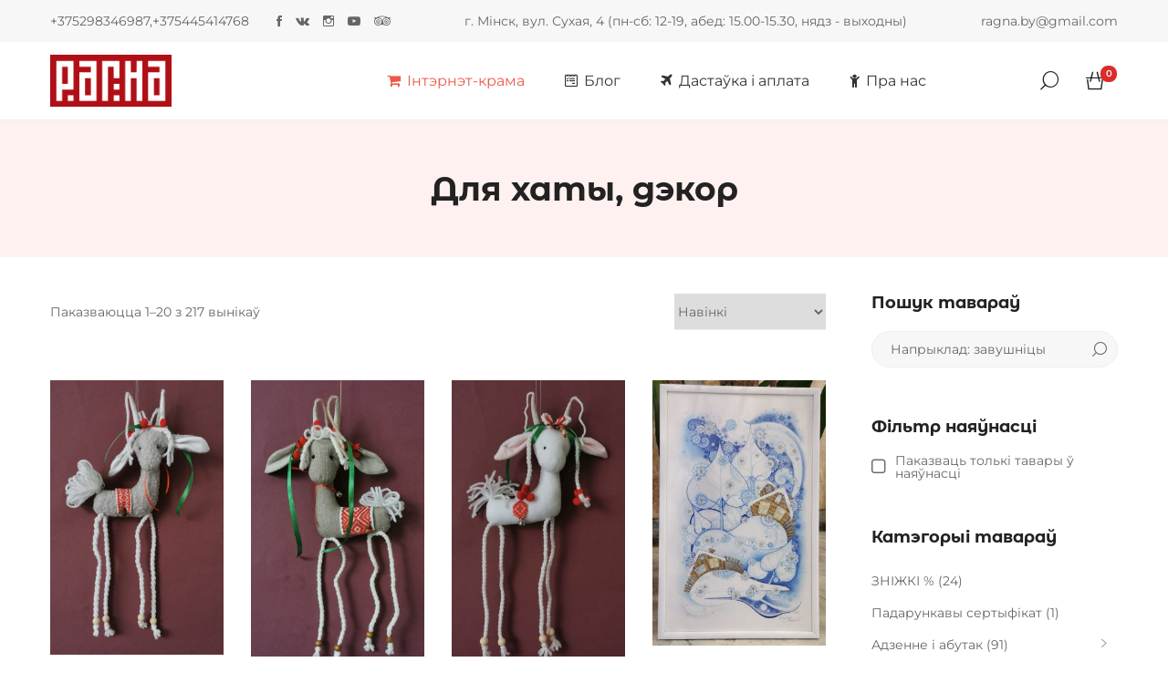

--- FILE ---
content_type: text/html; charset=UTF-8
request_url: https://ragna.by/category-product/dekor?add-to-cart=45469
body_size: 31331
content:
<!DOCTYPE html>

<html dir="ltr" lang="be" prefix="og: https://ogp.me/ns#">

<head itemscope="itemscope" itemtype="https://schema.org/WebSite">
	<meta charset="UTF-8">
	<meta name="viewport" content="width=device-width, initial-scale=1">
	<link rel="profile" href="http://gmpg.org/xfn/11">
	<title>Для хаты, дэкор | Этнакрама РАГНА</title>
	<style>img:is([sizes="auto" i], [sizes^="auto," i]) { contain-intrinsic-size: 3000px 1500px }</style>
	
		<!-- All in One SEO 4.9.3 - aioseo.com -->
	<meta name="robots" content="max-image-preview:large" />
	<link rel="canonical" href="https://ragna.by/category-product/dekor" />
	<link rel="next" href="https://ragna.by/category-product/dekor/page/2" />
	<meta name="generator" content="All in One SEO (AIOSEO) 4.9.3" />
		<script type="application/ld+json" class="aioseo-schema">
			{"@context":"https:\/\/schema.org","@graph":[{"@type":"BreadcrumbList","@id":"https:\/\/ragna.by\/category-product\/dekor#breadcrumblist","itemListElement":[{"@type":"ListItem","@id":"https:\/\/ragna.by#listItem","position":1,"name":"Home","item":"https:\/\/ragna.by","nextItem":{"@type":"ListItem","@id":"https:\/\/ragna.by\/category-product\/dekor#listItem","name":"\u0414\u043b\u044f \u0445\u0430\u0442\u044b, \u0434\u044d\u043a\u043e\u0440"}},{"@type":"ListItem","@id":"https:\/\/ragna.by\/category-product\/dekor#listItem","position":2,"name":"\u0414\u043b\u044f \u0445\u0430\u0442\u044b, \u0434\u044d\u043a\u043e\u0440","previousItem":{"@type":"ListItem","@id":"https:\/\/ragna.by#listItem","name":"Home"}}]},{"@type":"CollectionPage","@id":"https:\/\/ragna.by\/category-product\/dekor#collectionpage","url":"https:\/\/ragna.by\/category-product\/dekor","name":"\u0414\u043b\u044f \u0445\u0430\u0442\u044b, \u0434\u044d\u043a\u043e\u0440 | \u042d\u0442\u043d\u0430\u043a\u0440\u0430\u043c\u0430 \u0420\u0410\u0413\u041d\u0410","inLanguage":"bel","isPartOf":{"@id":"https:\/\/ragna.by\/#website"},"breadcrumb":{"@id":"https:\/\/ragna.by\/category-product\/dekor#breadcrumblist"}},{"@type":"Organization","@id":"https:\/\/ragna.by\/#organization","name":"\u042d\u0442\u043d\u0430\u043a\u0440\u0430\u043c\u0430 \u0420\u0410\u0413\u041d\u0410","description":"\u0411\u0435\u043b\u0430\u0440\u0443\u0441\u043a\u0456\u044f \u0441\u0443\u0432\u0435\u043d\u0456\u0440\u044b, \u043f\u0430\u0434\u0430\u0440\u0443\u043d\u043a\u0456, \u0440\u0430\u043c\u0451\u0441\u0442\u0432\u044b","url":"https:\/\/ragna.by\/","logo":{"@type":"ImageObject","url":"https:\/\/ragna.by\/wp-content\/uploads\/2019\/03\/Screen-Shot-2019-03-09-at-2.01.57-PM.png","@id":"https:\/\/ragna.by\/category-product\/dekor\/#organizationLogo","width":2516,"height":1086},"image":{"@id":"https:\/\/ragna.by\/category-product\/dekor\/#organizationLogo"}},{"@type":"WebSite","@id":"https:\/\/ragna.by\/#website","url":"https:\/\/ragna.by\/","name":"\u042d\u0442\u043d\u0430\u043a\u0440\u0430\u043c\u0430 \u0420\u0410\u0413\u041d\u0410","description":"\u0411\u0435\u043b\u0430\u0440\u0443\u0441\u043a\u0456\u044f \u0441\u0443\u0432\u0435\u043d\u0456\u0440\u044b, \u043f\u0430\u0434\u0430\u0440\u0443\u043d\u043a\u0456, \u0440\u0430\u043c\u0451\u0441\u0442\u0432\u044b","inLanguage":"bel","publisher":{"@id":"https:\/\/ragna.by\/#organization"}}]}
		</script>
		<!-- All in One SEO -->

<link rel='dns-prefetch' href='//capi-automation.s3.us-east-2.amazonaws.com' />
<link rel="alternate" type="application/rss+xml" title="Этнакрама РАГНА &raquo; Стужка" href="https://ragna.by/feed" />
<link rel="alternate" type="application/rss+xml" title="Этнакрама РАГНА &raquo; Стужка каментарыяў" href="https://ragna.by/comments/feed" />
<link rel="alternate" type="application/rss+xml" title="Канал Этнакрама РАГНА &raquo; Для хаты, дэкор Category" href="https://ragna.by/category-product/dekor/feed" />
		<!-- This site uses the Google Analytics by MonsterInsights plugin v9.5.2 - Using Analytics tracking - https://www.monsterinsights.com/ -->
							<script src="//www.googletagmanager.com/gtag/js?id=G-YCJ2LJDM5K"  data-cfasync="false" data-wpfc-render="false" type="text/javascript" async></script>
			<script data-cfasync="false" data-wpfc-render="false" type="text/javascript">
				var mi_version = '9.5.2';
				var mi_track_user = true;
				var mi_no_track_reason = '';
								var MonsterInsightsDefaultLocations = {"page_location":"https:\/\/ragna.by\/category-product\/dekor\/?add-to-cart=45469"};
				if ( typeof MonsterInsightsPrivacyGuardFilter === 'function' ) {
					var MonsterInsightsLocations = (typeof MonsterInsightsExcludeQuery === 'object') ? MonsterInsightsPrivacyGuardFilter( MonsterInsightsExcludeQuery ) : MonsterInsightsPrivacyGuardFilter( MonsterInsightsDefaultLocations );
				} else {
					var MonsterInsightsLocations = (typeof MonsterInsightsExcludeQuery === 'object') ? MonsterInsightsExcludeQuery : MonsterInsightsDefaultLocations;
				}

								var disableStrs = [
										'ga-disable-G-YCJ2LJDM5K',
									];

				/* Function to detect opted out users */
				function __gtagTrackerIsOptedOut() {
					for (var index = 0; index < disableStrs.length; index++) {
						if (document.cookie.indexOf(disableStrs[index] + '=true') > -1) {
							return true;
						}
					}

					return false;
				}

				/* Disable tracking if the opt-out cookie exists. */
				if (__gtagTrackerIsOptedOut()) {
					for (var index = 0; index < disableStrs.length; index++) {
						window[disableStrs[index]] = true;
					}
				}

				/* Opt-out function */
				function __gtagTrackerOptout() {
					for (var index = 0; index < disableStrs.length; index++) {
						document.cookie = disableStrs[index] + '=true; expires=Thu, 31 Dec 2099 23:59:59 UTC; path=/';
						window[disableStrs[index]] = true;
					}
				}

				if ('undefined' === typeof gaOptout) {
					function gaOptout() {
						__gtagTrackerOptout();
					}
				}
								window.dataLayer = window.dataLayer || [];

				window.MonsterInsightsDualTracker = {
					helpers: {},
					trackers: {},
				};
				if (mi_track_user) {
					function __gtagDataLayer() {
						dataLayer.push(arguments);
					}

					function __gtagTracker(type, name, parameters) {
						if (!parameters) {
							parameters = {};
						}

						if (parameters.send_to) {
							__gtagDataLayer.apply(null, arguments);
							return;
						}

						if (type === 'event') {
														parameters.send_to = monsterinsights_frontend.v4_id;
							var hookName = name;
							if (typeof parameters['event_category'] !== 'undefined') {
								hookName = parameters['event_category'] + ':' + name;
							}

							if (typeof MonsterInsightsDualTracker.trackers[hookName] !== 'undefined') {
								MonsterInsightsDualTracker.trackers[hookName](parameters);
							} else {
								__gtagDataLayer('event', name, parameters);
							}
							
						} else {
							__gtagDataLayer.apply(null, arguments);
						}
					}

					__gtagTracker('js', new Date());
					__gtagTracker('set', {
						'developer_id.dZGIzZG': true,
											});
					if ( MonsterInsightsLocations.page_location ) {
						__gtagTracker('set', MonsterInsightsLocations);
					}
										__gtagTracker('config', 'G-YCJ2LJDM5K', {"forceSSL":"true"} );
															window.gtag = __gtagTracker;										(function () {
						/* https://developers.google.com/analytics/devguides/collection/analyticsjs/ */
						/* ga and __gaTracker compatibility shim. */
						var noopfn = function () {
							return null;
						};
						var newtracker = function () {
							return new Tracker();
						};
						var Tracker = function () {
							return null;
						};
						var p = Tracker.prototype;
						p.get = noopfn;
						p.set = noopfn;
						p.send = function () {
							var args = Array.prototype.slice.call(arguments);
							args.unshift('send');
							__gaTracker.apply(null, args);
						};
						var __gaTracker = function () {
							var len = arguments.length;
							if (len === 0) {
								return;
							}
							var f = arguments[len - 1];
							if (typeof f !== 'object' || f === null || typeof f.hitCallback !== 'function') {
								if ('send' === arguments[0]) {
									var hitConverted, hitObject = false, action;
									if ('event' === arguments[1]) {
										if ('undefined' !== typeof arguments[3]) {
											hitObject = {
												'eventAction': arguments[3],
												'eventCategory': arguments[2],
												'eventLabel': arguments[4],
												'value': arguments[5] ? arguments[5] : 1,
											}
										}
									}
									if ('pageview' === arguments[1]) {
										if ('undefined' !== typeof arguments[2]) {
											hitObject = {
												'eventAction': 'page_view',
												'page_path': arguments[2],
											}
										}
									}
									if (typeof arguments[2] === 'object') {
										hitObject = arguments[2];
									}
									if (typeof arguments[5] === 'object') {
										Object.assign(hitObject, arguments[5]);
									}
									if ('undefined' !== typeof arguments[1].hitType) {
										hitObject = arguments[1];
										if ('pageview' === hitObject.hitType) {
											hitObject.eventAction = 'page_view';
										}
									}
									if (hitObject) {
										action = 'timing' === arguments[1].hitType ? 'timing_complete' : hitObject.eventAction;
										hitConverted = mapArgs(hitObject);
										__gtagTracker('event', action, hitConverted);
									}
								}
								return;
							}

							function mapArgs(args) {
								var arg, hit = {};
								var gaMap = {
									'eventCategory': 'event_category',
									'eventAction': 'event_action',
									'eventLabel': 'event_label',
									'eventValue': 'event_value',
									'nonInteraction': 'non_interaction',
									'timingCategory': 'event_category',
									'timingVar': 'name',
									'timingValue': 'value',
									'timingLabel': 'event_label',
									'page': 'page_path',
									'location': 'page_location',
									'title': 'page_title',
									'referrer' : 'page_referrer',
								};
								for (arg in args) {
																		if (!(!args.hasOwnProperty(arg) || !gaMap.hasOwnProperty(arg))) {
										hit[gaMap[arg]] = args[arg];
									} else {
										hit[arg] = args[arg];
									}
								}
								return hit;
							}

							try {
								f.hitCallback();
							} catch (ex) {
							}
						};
						__gaTracker.create = newtracker;
						__gaTracker.getByName = newtracker;
						__gaTracker.getAll = function () {
							return [];
						};
						__gaTracker.remove = noopfn;
						__gaTracker.loaded = true;
						window['__gaTracker'] = __gaTracker;
					})();
									} else {
										console.log("");
					(function () {
						function __gtagTracker() {
							return null;
						}

						window['__gtagTracker'] = __gtagTracker;
						window['gtag'] = __gtagTracker;
					})();
									}
			</script>
				<!-- / Google Analytics by MonsterInsights -->
		<script type="text/javascript">
/* <![CDATA[ */
window._wpemojiSettings = {"baseUrl":"https:\/\/s.w.org\/images\/core\/emoji\/16.0.1\/72x72\/","ext":".png","svgUrl":"https:\/\/s.w.org\/images\/core\/emoji\/16.0.1\/svg\/","svgExt":".svg","source":{"concatemoji":"https:\/\/ragna.by\/wp-includes\/js\/wp-emoji-release.min.js?ver=6.8.3"}};
/*! This file is auto-generated */
!function(s,n){var o,i,e;function c(e){try{var t={supportTests:e,timestamp:(new Date).valueOf()};sessionStorage.setItem(o,JSON.stringify(t))}catch(e){}}function p(e,t,n){e.clearRect(0,0,e.canvas.width,e.canvas.height),e.fillText(t,0,0);var t=new Uint32Array(e.getImageData(0,0,e.canvas.width,e.canvas.height).data),a=(e.clearRect(0,0,e.canvas.width,e.canvas.height),e.fillText(n,0,0),new Uint32Array(e.getImageData(0,0,e.canvas.width,e.canvas.height).data));return t.every(function(e,t){return e===a[t]})}function u(e,t){e.clearRect(0,0,e.canvas.width,e.canvas.height),e.fillText(t,0,0);for(var n=e.getImageData(16,16,1,1),a=0;a<n.data.length;a++)if(0!==n.data[a])return!1;return!0}function f(e,t,n,a){switch(t){case"flag":return n(e,"\ud83c\udff3\ufe0f\u200d\u26a7\ufe0f","\ud83c\udff3\ufe0f\u200b\u26a7\ufe0f")?!1:!n(e,"\ud83c\udde8\ud83c\uddf6","\ud83c\udde8\u200b\ud83c\uddf6")&&!n(e,"\ud83c\udff4\udb40\udc67\udb40\udc62\udb40\udc65\udb40\udc6e\udb40\udc67\udb40\udc7f","\ud83c\udff4\u200b\udb40\udc67\u200b\udb40\udc62\u200b\udb40\udc65\u200b\udb40\udc6e\u200b\udb40\udc67\u200b\udb40\udc7f");case"emoji":return!a(e,"\ud83e\udedf")}return!1}function g(e,t,n,a){var r="undefined"!=typeof WorkerGlobalScope&&self instanceof WorkerGlobalScope?new OffscreenCanvas(300,150):s.createElement("canvas"),o=r.getContext("2d",{willReadFrequently:!0}),i=(o.textBaseline="top",o.font="600 32px Arial",{});return e.forEach(function(e){i[e]=t(o,e,n,a)}),i}function t(e){var t=s.createElement("script");t.src=e,t.defer=!0,s.head.appendChild(t)}"undefined"!=typeof Promise&&(o="wpEmojiSettingsSupports",i=["flag","emoji"],n.supports={everything:!0,everythingExceptFlag:!0},e=new Promise(function(e){s.addEventListener("DOMContentLoaded",e,{once:!0})}),new Promise(function(t){var n=function(){try{var e=JSON.parse(sessionStorage.getItem(o));if("object"==typeof e&&"number"==typeof e.timestamp&&(new Date).valueOf()<e.timestamp+604800&&"object"==typeof e.supportTests)return e.supportTests}catch(e){}return null}();if(!n){if("undefined"!=typeof Worker&&"undefined"!=typeof OffscreenCanvas&&"undefined"!=typeof URL&&URL.createObjectURL&&"undefined"!=typeof Blob)try{var e="postMessage("+g.toString()+"("+[JSON.stringify(i),f.toString(),p.toString(),u.toString()].join(",")+"));",a=new Blob([e],{type:"text/javascript"}),r=new Worker(URL.createObjectURL(a),{name:"wpTestEmojiSupports"});return void(r.onmessage=function(e){c(n=e.data),r.terminate(),t(n)})}catch(e){}c(n=g(i,f,p,u))}t(n)}).then(function(e){for(var t in e)n.supports[t]=e[t],n.supports.everything=n.supports.everything&&n.supports[t],"flag"!==t&&(n.supports.everythingExceptFlag=n.supports.everythingExceptFlag&&n.supports[t]);n.supports.everythingExceptFlag=n.supports.everythingExceptFlag&&!n.supports.flag,n.DOMReady=!1,n.readyCallback=function(){n.DOMReady=!0}}).then(function(){return e}).then(function(){var e;n.supports.everything||(n.readyCallback(),(e=n.source||{}).concatemoji?t(e.concatemoji):e.wpemoji&&e.twemoji&&(t(e.twemoji),t(e.wpemoji)))}))}((window,document),window._wpemojiSettings);
/* ]]> */
</script>
<link rel='stylesheet' id='font-awesome-css' href='https://ragna.by/wp-content/plugins/load-more-products-for-woocommerce/berocket/assets/css/font-awesome.min.css?ver=6.8.3' type='text/css' media='all' />
<link rel='stylesheet' id='wooco-blocks-css' href='https://ragna.by/wp-content/plugins/wpc-composite-products/assets/css/blocks.css?ver=7.5.3' type='text/css' media='all' />
<link rel='stylesheet' id='woosb-blocks-css' href='https://ragna.by/wp-content/plugins/woo-product-bundle/assets/css/blocks.css?ver=8.4.3' type='text/css' media='all' />
<style id='wp-emoji-styles-inline-css' type='text/css'>

	img.wp-smiley, img.emoji {
		display: inline !important;
		border: none !important;
		box-shadow: none !important;
		height: 1em !important;
		width: 1em !important;
		margin: 0 0.07em !important;
		vertical-align: -0.1em !important;
		background: none !important;
		padding: 0 !important;
	}
</style>
<link rel='stylesheet' id='wp-block-library-css' href='https://ragna.by/wp-includes/css/dist/block-library/style.min.css?ver=6.8.3' type='text/css' media='all' />
<style id='classic-theme-styles-inline-css' type='text/css'>
/*! This file is auto-generated */
.wp-block-button__link{color:#fff;background-color:#32373c;border-radius:9999px;box-shadow:none;text-decoration:none;padding:calc(.667em + 2px) calc(1.333em + 2px);font-size:1.125em}.wp-block-file__button{background:#32373c;color:#fff;text-decoration:none}
</style>
<link rel='stylesheet' id='aioseo/css/src/vue/standalone/blocks/table-of-contents/global.scss-css' href='https://ragna.by/wp-content/plugins/all-in-one-seo-pack/dist/Lite/assets/css/table-of-contents/global.e90f6d47.css?ver=4.9.3' type='text/css' media='all' />
<style id='global-styles-inline-css' type='text/css'>
:root{--wp--preset--aspect-ratio--square: 1;--wp--preset--aspect-ratio--4-3: 4/3;--wp--preset--aspect-ratio--3-4: 3/4;--wp--preset--aspect-ratio--3-2: 3/2;--wp--preset--aspect-ratio--2-3: 2/3;--wp--preset--aspect-ratio--16-9: 16/9;--wp--preset--aspect-ratio--9-16: 9/16;--wp--preset--color--black: #000000;--wp--preset--color--cyan-bluish-gray: #abb8c3;--wp--preset--color--white: #ffffff;--wp--preset--color--pale-pink: #f78da7;--wp--preset--color--vivid-red: #cf2e2e;--wp--preset--color--luminous-vivid-orange: #ff6900;--wp--preset--color--luminous-vivid-amber: #fcb900;--wp--preset--color--light-green-cyan: #7bdcb5;--wp--preset--color--vivid-green-cyan: #00d084;--wp--preset--color--pale-cyan-blue: #8ed1fc;--wp--preset--color--vivid-cyan-blue: #0693e3;--wp--preset--color--vivid-purple: #9b51e0;--wp--preset--gradient--vivid-cyan-blue-to-vivid-purple: linear-gradient(135deg,rgba(6,147,227,1) 0%,rgb(155,81,224) 100%);--wp--preset--gradient--light-green-cyan-to-vivid-green-cyan: linear-gradient(135deg,rgb(122,220,180) 0%,rgb(0,208,130) 100%);--wp--preset--gradient--luminous-vivid-amber-to-luminous-vivid-orange: linear-gradient(135deg,rgba(252,185,0,1) 0%,rgba(255,105,0,1) 100%);--wp--preset--gradient--luminous-vivid-orange-to-vivid-red: linear-gradient(135deg,rgba(255,105,0,1) 0%,rgb(207,46,46) 100%);--wp--preset--gradient--very-light-gray-to-cyan-bluish-gray: linear-gradient(135deg,rgb(238,238,238) 0%,rgb(169,184,195) 100%);--wp--preset--gradient--cool-to-warm-spectrum: linear-gradient(135deg,rgb(74,234,220) 0%,rgb(151,120,209) 20%,rgb(207,42,186) 40%,rgb(238,44,130) 60%,rgb(251,105,98) 80%,rgb(254,248,76) 100%);--wp--preset--gradient--blush-light-purple: linear-gradient(135deg,rgb(255,206,236) 0%,rgb(152,150,240) 100%);--wp--preset--gradient--blush-bordeaux: linear-gradient(135deg,rgb(254,205,165) 0%,rgb(254,45,45) 50%,rgb(107,0,62) 100%);--wp--preset--gradient--luminous-dusk: linear-gradient(135deg,rgb(255,203,112) 0%,rgb(199,81,192) 50%,rgb(65,88,208) 100%);--wp--preset--gradient--pale-ocean: linear-gradient(135deg,rgb(255,245,203) 0%,rgb(182,227,212) 50%,rgb(51,167,181) 100%);--wp--preset--gradient--electric-grass: linear-gradient(135deg,rgb(202,248,128) 0%,rgb(113,206,126) 100%);--wp--preset--gradient--midnight: linear-gradient(135deg,rgb(2,3,129) 0%,rgb(40,116,252) 100%);--wp--preset--font-size--small: 13px;--wp--preset--font-size--medium: 20px;--wp--preset--font-size--large: 36px;--wp--preset--font-size--x-large: 42px;--wp--preset--spacing--20: 0.44rem;--wp--preset--spacing--30: 0.67rem;--wp--preset--spacing--40: 1rem;--wp--preset--spacing--50: 1.5rem;--wp--preset--spacing--60: 2.25rem;--wp--preset--spacing--70: 3.38rem;--wp--preset--spacing--80: 5.06rem;--wp--preset--shadow--natural: 6px 6px 9px rgba(0, 0, 0, 0.2);--wp--preset--shadow--deep: 12px 12px 50px rgba(0, 0, 0, 0.4);--wp--preset--shadow--sharp: 6px 6px 0px rgba(0, 0, 0, 0.2);--wp--preset--shadow--outlined: 6px 6px 0px -3px rgba(255, 255, 255, 1), 6px 6px rgba(0, 0, 0, 1);--wp--preset--shadow--crisp: 6px 6px 0px rgba(0, 0, 0, 1);}:where(.is-layout-flex){gap: 0.5em;}:where(.is-layout-grid){gap: 0.5em;}body .is-layout-flex{display: flex;}.is-layout-flex{flex-wrap: wrap;align-items: center;}.is-layout-flex > :is(*, div){margin: 0;}body .is-layout-grid{display: grid;}.is-layout-grid > :is(*, div){margin: 0;}:where(.wp-block-columns.is-layout-flex){gap: 2em;}:where(.wp-block-columns.is-layout-grid){gap: 2em;}:where(.wp-block-post-template.is-layout-flex){gap: 1.25em;}:where(.wp-block-post-template.is-layout-grid){gap: 1.25em;}.has-black-color{color: var(--wp--preset--color--black) !important;}.has-cyan-bluish-gray-color{color: var(--wp--preset--color--cyan-bluish-gray) !important;}.has-white-color{color: var(--wp--preset--color--white) !important;}.has-pale-pink-color{color: var(--wp--preset--color--pale-pink) !important;}.has-vivid-red-color{color: var(--wp--preset--color--vivid-red) !important;}.has-luminous-vivid-orange-color{color: var(--wp--preset--color--luminous-vivid-orange) !important;}.has-luminous-vivid-amber-color{color: var(--wp--preset--color--luminous-vivid-amber) !important;}.has-light-green-cyan-color{color: var(--wp--preset--color--light-green-cyan) !important;}.has-vivid-green-cyan-color{color: var(--wp--preset--color--vivid-green-cyan) !important;}.has-pale-cyan-blue-color{color: var(--wp--preset--color--pale-cyan-blue) !important;}.has-vivid-cyan-blue-color{color: var(--wp--preset--color--vivid-cyan-blue) !important;}.has-vivid-purple-color{color: var(--wp--preset--color--vivid-purple) !important;}.has-black-background-color{background-color: var(--wp--preset--color--black) !important;}.has-cyan-bluish-gray-background-color{background-color: var(--wp--preset--color--cyan-bluish-gray) !important;}.has-white-background-color{background-color: var(--wp--preset--color--white) !important;}.has-pale-pink-background-color{background-color: var(--wp--preset--color--pale-pink) !important;}.has-vivid-red-background-color{background-color: var(--wp--preset--color--vivid-red) !important;}.has-luminous-vivid-orange-background-color{background-color: var(--wp--preset--color--luminous-vivid-orange) !important;}.has-luminous-vivid-amber-background-color{background-color: var(--wp--preset--color--luminous-vivid-amber) !important;}.has-light-green-cyan-background-color{background-color: var(--wp--preset--color--light-green-cyan) !important;}.has-vivid-green-cyan-background-color{background-color: var(--wp--preset--color--vivid-green-cyan) !important;}.has-pale-cyan-blue-background-color{background-color: var(--wp--preset--color--pale-cyan-blue) !important;}.has-vivid-cyan-blue-background-color{background-color: var(--wp--preset--color--vivid-cyan-blue) !important;}.has-vivid-purple-background-color{background-color: var(--wp--preset--color--vivid-purple) !important;}.has-black-border-color{border-color: var(--wp--preset--color--black) !important;}.has-cyan-bluish-gray-border-color{border-color: var(--wp--preset--color--cyan-bluish-gray) !important;}.has-white-border-color{border-color: var(--wp--preset--color--white) !important;}.has-pale-pink-border-color{border-color: var(--wp--preset--color--pale-pink) !important;}.has-vivid-red-border-color{border-color: var(--wp--preset--color--vivid-red) !important;}.has-luminous-vivid-orange-border-color{border-color: var(--wp--preset--color--luminous-vivid-orange) !important;}.has-luminous-vivid-amber-border-color{border-color: var(--wp--preset--color--luminous-vivid-amber) !important;}.has-light-green-cyan-border-color{border-color: var(--wp--preset--color--light-green-cyan) !important;}.has-vivid-green-cyan-border-color{border-color: var(--wp--preset--color--vivid-green-cyan) !important;}.has-pale-cyan-blue-border-color{border-color: var(--wp--preset--color--pale-cyan-blue) !important;}.has-vivid-cyan-blue-border-color{border-color: var(--wp--preset--color--vivid-cyan-blue) !important;}.has-vivid-purple-border-color{border-color: var(--wp--preset--color--vivid-purple) !important;}.has-vivid-cyan-blue-to-vivid-purple-gradient-background{background: var(--wp--preset--gradient--vivid-cyan-blue-to-vivid-purple) !important;}.has-light-green-cyan-to-vivid-green-cyan-gradient-background{background: var(--wp--preset--gradient--light-green-cyan-to-vivid-green-cyan) !important;}.has-luminous-vivid-amber-to-luminous-vivid-orange-gradient-background{background: var(--wp--preset--gradient--luminous-vivid-amber-to-luminous-vivid-orange) !important;}.has-luminous-vivid-orange-to-vivid-red-gradient-background{background: var(--wp--preset--gradient--luminous-vivid-orange-to-vivid-red) !important;}.has-very-light-gray-to-cyan-bluish-gray-gradient-background{background: var(--wp--preset--gradient--very-light-gray-to-cyan-bluish-gray) !important;}.has-cool-to-warm-spectrum-gradient-background{background: var(--wp--preset--gradient--cool-to-warm-spectrum) !important;}.has-blush-light-purple-gradient-background{background: var(--wp--preset--gradient--blush-light-purple) !important;}.has-blush-bordeaux-gradient-background{background: var(--wp--preset--gradient--blush-bordeaux) !important;}.has-luminous-dusk-gradient-background{background: var(--wp--preset--gradient--luminous-dusk) !important;}.has-pale-ocean-gradient-background{background: var(--wp--preset--gradient--pale-ocean) !important;}.has-electric-grass-gradient-background{background: var(--wp--preset--gradient--electric-grass) !important;}.has-midnight-gradient-background{background: var(--wp--preset--gradient--midnight) !important;}.has-small-font-size{font-size: var(--wp--preset--font-size--small) !important;}.has-medium-font-size{font-size: var(--wp--preset--font-size--medium) !important;}.has-large-font-size{font-size: var(--wp--preset--font-size--large) !important;}.has-x-large-font-size{font-size: var(--wp--preset--font-size--x-large) !important;}
:where(.wp-block-post-template.is-layout-flex){gap: 1.25em;}:where(.wp-block-post-template.is-layout-grid){gap: 1.25em;}
:where(.wp-block-columns.is-layout-flex){gap: 2em;}:where(.wp-block-columns.is-layout-grid){gap: 2em;}
:root :where(.wp-block-pullquote){font-size: 1.5em;line-height: 1.6;}
</style>
<style id='woocommerce-inline-inline-css' type='text/css'>
.woocommerce form .form-row .required { visibility: visible; }
</style>
<link rel='stylesheet' id='wooco-frontend-css' href='https://ragna.by/wp-content/plugins/wpc-composite-products/assets/css/frontend.css?ver=7.5.3' type='text/css' media='all' />
<link rel='stylesheet' id='brands-styles-css' href='https://ragna.by/wp-content/plugins/woocommerce/assets/css/brands.css?ver=9.8.6' type='text/css' media='all' />
<link rel='stylesheet' id='woosb-frontend-css' href='https://ragna.by/wp-content/plugins/woo-product-bundle/assets/css/frontend.css?ver=8.4.3' type='text/css' media='all' />
<link rel='stylesheet' id='zoa-theme-style-css' href='https://ragna.by/wp-content/themes/zoa/style.css?ver=6.8.3' type='text/css' media='all' />
<script type="text/template" id="tmpl-variation-template">
	<div class="woocommerce-variation-description">{{{ data.variation.variation_description }}}</div>
	<div class="woocommerce-variation-price">{{{ data.variation.price_html }}}</div>
	<div class="woocommerce-variation-availability">{{{ data.variation.availability_html }}}</div>
</script>
<script type="text/template" id="tmpl-unavailable-variation-template">
	<p role="alert">На жаль, гэты тавар зараз недаступны. Паспрабуйце выкарыстаць іншую камбінацыю.</p>
</script>
<script type="text/javascript" src="https://ragna.by/wp-includes/js/jquery/jquery.min.js?ver=3.7.1" id="jquery-core-js"></script>
<script type="text/javascript" src="https://ragna.by/wp-includes/js/jquery/jquery-migrate.min.js?ver=3.4.1" id="jquery-migrate-js"></script>
<script type="text/javascript" src="https://ragna.by/wp-content/plugins/google-analytics-for-wordpress/assets/js/frontend-gtag.min.js?ver=9.5.2" id="monsterinsights-frontend-script-js" async="async" data-wp-strategy="async"></script>
<script data-cfasync="false" data-wpfc-render="false" type="text/javascript" id='monsterinsights-frontend-script-js-extra'>/* <![CDATA[ */
var monsterinsights_frontend = {"js_events_tracking":"true","download_extensions":"doc,pdf,ppt,zip,xls,docx,pptx,xlsx","inbound_paths":"[]","home_url":"https:\/\/ragna.by","hash_tracking":"false","v4_id":"G-YCJ2LJDM5K"};/* ]]> */
</script>
<script type="text/javascript" src="https://ragna.by/wp-content/plugins/woocommerce/assets/js/jquery-blockui/jquery.blockUI.min.js?ver=2.7.0-wc.9.8.6" id="jquery-blockui-js" defer="defer" data-wp-strategy="defer"></script>
<script type="text/javascript" id="wc-add-to-cart-js-extra">
/* <![CDATA[ */
var wc_add_to_cart_params = {"ajax_url":"\/wp-admin\/admin-ajax.php","wc_ajax_url":"\/?wc-ajax=%%endpoint%%","i18n_view_cart":"\u0423 \u043a\u043e\u0448\u044b\u043a","cart_url":"https:\/\/ragna.by\/my-account\/cart","is_cart":"","cart_redirect_after_add":"no"};
/* ]]> */
</script>
<script type="text/javascript" src="https://ragna.by/wp-content/plugins/woocommerce/assets/js/frontend/add-to-cart.min.js?ver=9.8.6" id="wc-add-to-cart-js" defer="defer" data-wp-strategy="defer"></script>
<script type="text/javascript" src="https://ragna.by/wp-content/plugins/woocommerce/assets/js/js-cookie/js.cookie.min.js?ver=2.1.4-wc.9.8.6" id="js-cookie-js" defer="defer" data-wp-strategy="defer"></script>
<script type="text/javascript" id="woocommerce-js-extra">
/* <![CDATA[ */
var woocommerce_params = {"ajax_url":"\/wp-admin\/admin-ajax.php","wc_ajax_url":"\/?wc-ajax=%%endpoint%%","i18n_password_show":"Show password","i18n_password_hide":"Hide password"};
/* ]]> */
</script>
<script type="text/javascript" src="https://ragna.by/wp-content/plugins/woocommerce/assets/js/frontend/woocommerce.min.js?ver=9.8.6" id="woocommerce-js" defer="defer" data-wp-strategy="defer"></script>
<script type="text/javascript" src="https://ragna.by/wp-includes/js/underscore.min.js?ver=1.13.7" id="underscore-js"></script>
<script type="text/javascript" id="wp-util-js-extra">
/* <![CDATA[ */
var _wpUtilSettings = {"ajax":{"url":"\/wp-admin\/admin-ajax.php"}};
/* ]]> */
</script>
<script type="text/javascript" src="https://ragna.by/wp-includes/js/wp-util.min.js?ver=6.8.3" id="wp-util-js"></script>
<script type="text/javascript" id="wc-add-to-cart-variation-js-extra">
/* <![CDATA[ */
var wc_add_to_cart_variation_params = {"wc_ajax_url":"\/?wc-ajax=%%endpoint%%","i18n_no_matching_variations_text":"\u041d\u0430 \u0436\u0430\u043b\u044c, \u043d\u0435 \u0437\u043d\u043e\u0439\u0434\u0437\u0435\u043d\u0430 \u043d\u0456\u0432\u043e\u0434\u043d\u0430\u0433\u0430 \u0442\u0430\u0432\u0430\u0440\u0430 \u043f\u0430 \u0432\u0430\u0448\u044b\u043c \u0437\u0430\u043f\u044b\u0446\u0435. \u041f\u0430\u0441\u043f\u0440\u0430\u0431\u0443\u0439\u0446\u0435 \u0456\u043d\u0448\u0443\u044e \u043a\u0430\u043c\u0431\u0456\u043d\u0430\u0446\u044b\u044e.","i18n_make_a_selection_text":"Please select some product options before adding this product to your cart.","i18n_unavailable_text":"\u041d\u0430 \u0436\u0430\u043b\u044c, \u0433\u044d\u0442\u044b \u0442\u0430\u0432\u0430\u0440 \u0437\u0430\u0440\u0430\u0437 \u043d\u0435\u0434\u0430\u0441\u0442\u0443\u043f\u043d\u044b. \u041f\u0430\u0441\u043f\u0440\u0430\u0431\u0443\u0439\u0446\u0435 \u0432\u044b\u043a\u0430\u0440\u044b\u0441\u0442\u0430\u0446\u044c \u0456\u043d\u0448\u0443\u044e \u043a\u0430\u043c\u0431\u0456\u043d\u0430\u0446\u044b\u044e.","i18n_reset_alert_text":"Your selection has been reset. Please select some product options before adding this product to your cart."};
/* ]]> */
</script>
<script type="text/javascript" src="https://ragna.by/wp-content/plugins/woocommerce/assets/js/frontend/add-to-cart-variation.min.js?ver=9.8.6" id="wc-add-to-cart-variation-js" defer="defer" data-wp-strategy="defer"></script>
<script type="text/javascript" src="https://ragna.by/wp-includes/js/dist/hooks.min.js?ver=4d63a3d491d11ffd8ac6" id="wp-hooks-js"></script>
<script type="text/javascript" id="wpm-js-extra">
/* <![CDATA[ */
var wpm = {"ajax_url":"https:\/\/ragna.by\/wp-admin\/admin-ajax.php","root":"https:\/\/ragna.by\/wp-json\/","nonce_wp_rest":"75d06faeb4","nonce_ajax":"7fc8d725c1"};
/* ]]> */
</script>
<script type="text/javascript" src="https://ragna.by/wp-content/plugins/woocommerce-google-adwords-conversion-tracking-tag/js/public/free/wpm-public.p1.min.js?ver=1.54.1" id="wpm-js"></script>
<link rel="https://api.w.org/" href="https://ragna.by/wp-json/" /><link rel="alternate" title="JSON" type="application/json" href="https://ragna.by/wp-json/wp/v2/product_cat/1456" /><link rel="EditURI" type="application/rsd+xml" title="RSD" href="https://ragna.by/xmlrpc.php?rsd" />
<meta name="generator" content="WordPress 6.8.3" />
<meta name="generator" content="WooCommerce 9.8.6" />
<style></style><style>
                .lmp_load_more_button.br_lmp_button_settings .lmp_button:hover {
                    background-color: #ff7662!important;
                    color: #ffffff!important;
                }
                .lmp_load_more_button.br_lmp_prev_settings .lmp_button:hover {
                    background-color: #9999ff!important;
                    color: #111111!important;
                }li.product.lazy, .berocket_lgv_additional_data.lazy{opacity:0;}</style>

<!-- Saphali Lite Version -->
<meta name="generator" content="Saphali Lite 2.0.0" />

<style>
	.out_of_stock__checkbox {
		width: 30px;
		height: 25px
	}
	
	.out_of_stock__checkbox.out_of_stock__checkbox--active:before {
	  content: "\f046";
	}

	.out_of_stock__checkbox {
	  font-size: 14px;
	  font-weight: 500;
	  line-height: 1;
	  width: auto;
	}

	.out_of_stock__checkbox {
	  display: -webkit-box;
	  display: -webkit-flex;
	  display: flex;
	  -webkit-box-pack: justify;
	  justify-content: flex-start;
	  -webkit-box-align: center;
	  align-items: center;
	}

	.out_of_stock__checkbox:before {
	  font-weight: normal;
	  font-family: "FontAwesome";
	  content: "\f096";
	  margin-right: 10px;
	  font-size: 20px;
	  line-height: 0;
	}
	
</style>
	<noscript><style>.woocommerce-product-gallery{ opacity: 1 !important; }</style></noscript>
	
<!-- START Pixel Manager for WooCommerce -->

		<script>

			window.wpmDataLayer = window.wpmDataLayer || {};
			window.wpmDataLayer = Object.assign(window.wpmDataLayer, {"cart":{},"cart_item_keys":{},"version":{"number":"1.54.1","pro":false,"eligible_for_updates":false,"distro":"fms","beta":false,"show":true},"pixels":{"google":{"linker":{"settings":null},"user_id":false,"ads":{"conversion_ids":{"AW-785680173":"LZExCLuF0IoBEK2O0vYC"},"dynamic_remarketing":{"status":true,"id_type":"post_id","send_events_with_parent_ids":true},"google_business_vertical":"retail","phone_conversion_number":"","phone_conversion_label":""},"tag_id":"AW-785680173","tag_id_suppressed":[],"tag_gateway":{"measurement_path":""},"tcf_support":false,"consent_mode":{"is_active":false,"wait_for_update":500,"ads_data_redaction":false,"url_passthrough":true}}},"shop":{"list_name":"Product Category | Для хаты, дэкор","list_id":"product_category.dekor","page_type":"product_category","currency":"BYN","selectors":{"addToCart":[],"beginCheckout":[]},"order_duplication_prevention":true,"view_item_list_trigger":{"test_mode":false,"background_color":"green","opacity":0.5,"repeat":true,"timeout":1000,"threshold":0.8},"variations_output":true,"session_active":false},"page":{"id":65961,"title":"Сувенір &#8220;Каза&#8221;","type":"product","categories":[],"parent":{"id":0,"title":"Сувенір &#8220;Каза&#8221;","type":"product","categories":[]}},"general":{"user_logged_in":false,"scroll_tracking_thresholds":[],"page_id":65961,"exclude_domains":[],"server_2_server":{"active":false,"user_agent_exclude_patterns":[],"ip_exclude_list":[],"pageview_event_s2s":{"is_active":false,"pixels":[]}},"consent_management":{"explicit_consent":false},"lazy_load_pmw":false,"chunk_base_path":"https://ragna.by/wp-content/plugins/woocommerce-google-adwords-conversion-tracking-tag/js/public/free/","modules":{"load_deprecated_functions":true}}});

		</script>

		
<!-- END Pixel Manager for WooCommerce -->
			<script  type="text/javascript">
				!function(f,b,e,v,n,t,s){if(f.fbq)return;n=f.fbq=function(){n.callMethod?
					n.callMethod.apply(n,arguments):n.queue.push(arguments)};if(!f._fbq)f._fbq=n;
					n.push=n;n.loaded=!0;n.version='2.0';n.queue=[];t=b.createElement(e);t.async=!0;
					t.src=v;s=b.getElementsByTagName(e)[0];s.parentNode.insertBefore(t,s)}(window,
					document,'script','https://connect.facebook.net/en_US/fbevents.js');
			</script>
			<!-- WooCommerce Facebook Integration Begin -->
			<script  type="text/javascript">

				fbq('init', '802322627158309', {}, {
    "agent": "woocommerce_0-9.8.6-3.5.15"
});

				document.addEventListener( 'DOMContentLoaded', function() {
					// Insert placeholder for events injected when a product is added to the cart through AJAX.
					document.body.insertAdjacentHTML( 'beforeend', '<div class=\"wc-facebook-pixel-event-placeholder\"></div>' );
				}, false );

			</script>
			<!-- WooCommerce Facebook Integration End -->
			<link rel="icon" href="https://ragna.by/wp-content/uploads/2015/11/cropped-cropped-ikonka_1-32x32.png" sizes="32x32" />
<link rel="icon" href="https://ragna.by/wp-content/uploads/2015/11/cropped-cropped-ikonka_1-192x192.png" sizes="192x192" />
<link rel="apple-touch-icon" href="https://ragna.by/wp-content/uploads/2015/11/cropped-cropped-ikonka_1-180x180.png" />
<meta name="msapplication-TileImage" content="https://ragna.by/wp-content/uploads/2015/11/cropped-cropped-ikonka_1-270x270.png" />
		<style type="text/css" id="wp-custom-css">
			.menu-woo-action, .custom-sidebar-login {
	display: none
}

@media (min-width: 992px){.footer-logo {
    width: 10%;
}
}

@media (min-width: 992px){.footer-bot-right {
	width: 30%;
	padding-left: 25px;
}
}

.price_slider_wrapper .price_slider_amount button{
	border-radius: 0px;
}

#woocommerce_price_filter-2 {
	margin-bottom: 70px;
}

#theme-footer{
	padding-top: 50px;
}

.blog .cover-image {
  max-width: calc( 100% - 700px);
}

.topbar__social{
	display: flex;
	align-items: center;
}

@media (min-width: 992px){
.theme-primary-menu:not(.theme-sidebar-menu) .mega-menu-row li {
    overflow: visible;
	}}

.blocks-gallery-figure{
	display: flex;
	align-items: center;
}

.entry-content a{
	text-decoration: underline
}		</style>
		<style id="kirki-inline-styles">.topbar{color:#666666;background-color:#f7f7f7;}.menu-layout-1 .theme-primary-menu .mega-menu-row .sub-menu a:hover,.menu-layout-1 .theme-primary-menu > li > a:hover,.menu-layout-1 .theme-primary-menu > li.current-menu-ancestor > a,.menu-layout-1 .theme-primary-menu > li.current-menu-parent > a,.menu-layout-1 .theme-primary-menu > li.current_page_ancestor > a,.menu-layout-1 .theme-primary-menu > li.current_page_parent > a,.menu-layout-1 .theme-primary-menu > li:hover > a,.menu-layout-1 .theme-primary-menu > li:not(.menu-item-has-mega-menu) ul a:hover,.menu-layout-1 .theme-primary-menu li ul a:hover,.menu-layout-1 .theme-primary-menu li.current-menu-item > a{color:#ec5849;}.menu-layout-2 .theme-primary-menu .mega-menu-row .sub-menu a:hover,.menu-layout-2 .theme-primary-menu > li > a:hover,.menu-layout-2 .theme-primary-menu > li.current-menu-ancestor > a,.menu-layout-2 .theme-primary-menu > li.current-menu-parent > a,.menu-layout-2 .theme-primary-menu > li.current_page_ancestor > a,.menu-layout-2 .theme-primary-menu > li.current_page_parent > a,.menu-layout-2 .theme-primary-menu > li:hover > a,.menu-layout-2 .theme-primary-menu > li:not(.menu-item-has-mega-menu) ul a:hover,.menu-layout-2 .theme-primary-menu li ul a:hover,.menu-layout-2 .theme-primary-menu li.current-menu-item > a{color:#ec5849;}.menu-layout-3 .theme-primary-menu .mega-menu-row .sub-menu a:hover,.menu-layout-3 .theme-primary-menu > li > a:hover,.menu-layout-3 .theme-primary-menu > li.current-menu-ancestor > a,.menu-layout-3 .theme-primary-menu > li.current-menu-parent > a,.menu-layout-3 .theme-primary-menu > li.current_page_ancestor > a,.menu-layout-3 .theme-primary-menu > li.current_page_parent > a,.menu-layout-3 .theme-primary-menu > li:hover > a,.menu-layout-3 .theme-primary-menu > li:not(.menu-item-has-mega-menu) ul a:hover,.menu-layout-3 .theme-primary-menu li ul a:hover,.menu-layout-3 .theme-primary-menu li.current-menu-item > a{color:#ec5849;}.menu-layout-4 .theme-primary-menu .mega-menu-row .sub-menu a:hover,.menu-layout-4 .theme-primary-menu > li > a:hover,.menu-layout-4 .theme-primary-menu > li.current-menu-ancestor > a,.menu-layout-4 .theme-primary-menu > li.current-menu-parent > a,.menu-layout-4 .theme-primary-menu > li.current_page_ancestor > a,.menu-layout-4 .theme-primary-menu > li.current_page_parent > a,.menu-layout-4 .theme-primary-menu > li:hover > a,.menu-layout-4 .theme-primary-menu > li:not(.menu-item-has-mega-menu) ul a:hover,.menu-layout-4 .theme-primary-menu li ul a:hover,.menu-layout-4 .theme-primary-menu li.current-menu-item > a{color:#ec5849;}.menu-layout-6 .theme-primary-menu .mega-menu-row .sub-menu a:hover,.menu-layout-6 .theme-primary-menu > li > a:hover,.menu-layout-6 .theme-primary-menu > li.current-menu-ancestor > a,.menu-layout-6 .theme-primary-menu > li.current-menu-parent > a,.menu-layout-6 .theme-primary-menu > li.current_page_ancestor > a,.menu-layout-6 .theme-primary-menu > li.current_page_parent > a,.menu-layout-6 .theme-primary-menu > li:hover > a,.menu-layout-6 .theme-primary-menu > li:not(.menu-item-has-mega-menu) ul a:hover,.menu-layout-6 .theme-primary-menu li ul a:hover,.menu-layout-6 .theme-primary-menu li.current-menu-item > a{color:#234069;}.menu-layout-6 .m-col .search-submit{color:#234069;}.menu-layout-6 .m-col .search-field{color:#cbcbcb;}.menu-layout-7 .header-container{padding:20px 0;}.menu-layout-7 .theme-primary-menu .mega-menu-row .sub-menu a:hover,.menu-layout-7 .theme-primary-menu > li > a:hover,.menu-layout-7 .theme-primary-menu > li.current-menu-ancestor > a,.menu-layout-7 .theme-primary-menu > li.current-menu-parent > a,.menu-layout-7 .theme-primary-menu > li.current_page_ancestor > a,.menu-layout-7 .theme-primary-menu > li.current_page_parent > a,.menu-layout-7 .theme-primary-menu > li:hover > a,.menu-layout-7 .theme-primary-menu > li:not(.menu-item-has-mega-menu) ul a:hover,.menu-layout-7 .theme-primary-menu li ul a:hover,.menu-layout-7 .theme-primary-menu li.current-menu-item > a{color:#d21515;}.menu-layout-7 .m-col .search-submit{color:#d21515;}.ph-layout-1{height:150px;margin-bottom:40px;background:rgba(250,114,104,0.1);background-color:rgba(250,114,104,0.1);background-repeat:repeat-x;background-position:center center;background-attachment:scroll;-webkit-background-size:cover;-moz-background-size:cover;-ms-background-size:cover;-o-background-size:cover;background-size:cover;}.ph-layout-2{height:55px;margin-bottom:50px;background:#ffffff;background-color:#ffffff;background-repeat:no-repeat;background-position:center center;background-attachment:scroll;-webkit-background-size:cover;-moz-background-size:cover;-ms-background-size:cover;-o-background-size:cover;background-size:cover;}.menu-woo-action:hover .menu-woo-user,.read-more-link,.size-guide__close:focus,.size-guide__close:hover,.wd-pro-flash-sale .price ins,.woocommerce-form-coupon-toggle .woocommerce-info a,.woocommerce-form-login-toggle .woocommerce-info a,.woocommerce-mini-cart__total .amount,a:not(.woocommerce-loop-product__link):hover{color:#dd2a2a;}#page-loader #nprogress .bar, .scroll-to-top,#sidebar-menu-content .theme-primary-menu a:before,#sidebar-menu-content .theme-primary-menu a:hover:before,.cart-sidebar-content .woocommerce-mini-cart__buttons .checkout,.loop-action .product-quick-view-btn:hover,.loop-action .yith-wcwl-add-to-wishlist a:hover,.loop-action a:hover,.menu-woo-cart span,.shop-cart-count,.sidebar-action-cart{background-color:#dd2a2a;}.blog-read-more:hover,.entry-categories a,.not-found .back-to-home,.p-attr-swatch.p-attr-label.active,.swatch.selected:before{border-color:#dd2a2a;}.blog-read-more:hover,.woocommerce-tabs .tabs li.active a{border-bottom-color:#dd2a2a;}.is-loading-effect:before{border-top-color:#dd2a2a;}body{font-family:Montserrat;font-weight:400;letter-spacing:0px;line-height:26px;text-transform:none;color:#666;}.comment-form-rating .stars.selected .active ~ a,.comment-form-rating .stars.selected a:hover ~ a,.comment-form-rating .stars:not(.selected) a:hover ~ a,.price del,.product_meta > span a,.product_meta > span span,.woocommerce-MyAccount-navigation .woocommerce-MyAccount-navigation-link a,.woocommerce-loop-product__title,a, input, select, textarea, button{color:#666;}input, select, textarea, button{font-family:Montserrat;}h1, h2, h3, h4, h5, h6{font-family:Montserrat Alternates;font-weight:700;letter-spacing:0px;line-height:1.2em;text-transform:none;color:#222;}#order_review .shop_table tfoot strong,#order_review .shop_table tfoot tr th:first-of-type,#shipping_method input[type="radio"]:checked + label,#shipping_method input[type="radio"]:checked + label:before,#theme-search-btn,.blog-article .theme-social-icon a:hover,.blog-header-info .if-item a,.blog-read-more,.comment-author-name,.crumbs .last-item span,.form-row > label,.form-row input[type="email"],.form-row input[type="tel"],.form-row input[type="text"],.form-row textarea,.ht-pagination ul .page-numbers:not(.current),.menu-woo-cart,.menu-woo-user,.methods input[type="radio"]:checked + label,.methods input[type="radio"]:checked + label:before,.onsale,.price >.amount,.price ins,.product_meta .p-shared > span,.product_meta > span,.shop-sidebar .wcapf-layered-nav .chosen,.single .blog-header-info .if-item a,.summary .yith-wcwl-add-to-wishlist a,.variations .label label,.widget.widget_shopping_cart .woocommerce-mini-cart__total strong,.woocommerce-MyAccount-navigation .woocommerce-MyAccount-navigation-link.is-active a,.woocommerce-cart .woocommerce-cart-form th,.woocommerce-form-coupon-toggle .woocommerce-info,.woocommerce-form-login-toggle .woocommerce-info,.woocommerce-loop-product__title:hover,.woocommerce-review__author,.woocommerce-tabs .tabs li a:hover,.woocommerce-tabs .tabs li.active a{color:#222;}strong{font-family:Montserrat Alternates;}#place_order,.cart .single_add_to_cart_button,.flash-sale-atc a,.footer-subscribe-form button,.has-product-load-more-button .load-more-product-btn,.loop-action .product-quick-view-btn,.loop-action .yith-wcwl-add-to-wishlist a,.loop-action .zoa-add-to-cart-btn,.lost_reset_password button[type="submit"],.page-numbers.current,.price_slider_wrapper .price_slider_amount button,.price_slider_wrapper .ui-widget-header,.shop-sidebar .woocommerce-widget-layered-nav-dropdown__submit,.widget.widget_shopping_cart .woocommerce-mini-cart__buttons a,.woocommerce-MyAccount-content .woocommerce-EditAccountForm button[type="submit"],.woocommerce-address-fields .button,.woocommerce-cart .cart_totals .checkout-button,.woocommerce-cart .woocommerce-cart-form .actions button[type="submit"],.woocommerce-cart .woocommerce-shipping-calculator button[type="submit"],.woocommerce-form-coupon button[type="submit"],.woocommerce-form-login button[type="submit"],.woocommerce-form-register button[type="submit"]{background-color:#222;}.blog-article .tagcloud a:hover,.ht-pagination ul a:hover,.woocommerce-pagination ul a:hover{border-color:#222;}.blog-read-more,.summary .yith-wcwl-add-to-wishlist{border-bottom-color:#222;}blockquote{border-left-color:#222;}h1{font-size:46px;}h2{font-size:28px;}h3{font-size:24px;}h4{font-size:22px;}h5{font-size:20px;}h6{font-size:18px;}#theme-footer{background:rgba(244,244,244,0.53);background-color:rgba(244,244,244,0.53);background-repeat:no-repeat;background-position:center center;background-attachment:scroll;-webkit-background-size:cover;-moz-background-size:cover;-ms-background-size:cover;-o-background-size:cover;background-size:cover;}.theme-logo{width:133px;}@media ( min-width: 992px ){.menu-layout-1{background-color:#fff;}.menu-layout-1 .theme-primary-menu > li > a{font-family:Montserrat;font-size:15px;font-weight:400;letter-spacing:0px;text-transform:none;color:#333;}.menu-layout-1 .theme-primary-menu .sub-menu a{font-family:Montserrat;font-size:10px;font-weight:400;letter-spacing:0px;text-transform:none;color:#333;}.menu-layout-2{background-color:rgba(255, 255, 255, 0);}.menu-layout-2 .theme-primary-menu > li > a{font-family:Montserrat;font-size:16px;font-weight:400;letter-spacing:0px;text-transform:none;color:#333;}.menu-layout-2 .theme-primary-menu .sub-menu a{font-family:Montserrat;font-size:11px;font-weight:400;letter-spacing:0px;text-transform:initial;color:#333;}.menu-layout-3{background-color:transparent;}.menu-layout-3 .search-btn,.menu-layout-3 .tel-number,.menu-layout-3 .theme-primary-menu > li > a{font-family:Montserrat;font-size:14px;font-weight:600;text-transform:none;color:#333;}.menu-layout-3 .theme-primary-menu .sub-menu a{font-family:Montserrat;font-size:13px;font-weight:600;text-transform:none;color:#8f8f8f;}.menu-layout-4 .theme-primary-menu > li > a{font-family:Montserrat;font-size:14px;font-weight:400;text-transform:none;color:#fff;}.menu-layout-4 .theme-primary-menu .sub-menu a{font-family:Montserrat;font-size:13px;font-weight:400;text-transform:none;color:#333;}.menu-layout-5 .theme-primary-menu > li > a{font-family:Montserrat;font-size:14px;font-weight:400;text-transform:none;color:#fff;}.menu-layout-5 .theme-primary-menu .sub-menu a{font-family:Montserrat;font-size:13px;font-weight:400;text-transform:none;color:#333;}.menu-layout-6{background-color:rgba(255, 255, 255, 0);}.menu-layout-6 .content-center .theme-primary-menu > li > a{font-family:Montserrat;font-size:16px;font-weight:400;text-transform:none;color:#cbcbcb;}.menu-layout-6 .theme-primary-menu .sub-menu a{font-family:Montserrat;font-size:13px;font-weight:400;text-transform:none;color:#333;}.menu-layout-7{background-color:rgba(255, 255, 255, 0);}.menu-layout-7 .theme-primary-menu > li > a{font-family:Montserrat;font-size:14px;font-weight:600;text-transform:none;color:#234069;}.menu-layout-7 .theme-primary-menu .sub-menu a{font-family:Montserrat;font-size:13px;font-weight:400;text-transform:none;color:#333;}}/* cyrillic-ext */
@font-face {
  font-family: 'Montserrat';
  font-style: normal;
  font-weight: 400;
  font-display: swap;
  src: url(https://ragna.by/wp-content/fonts/montserrat/JTUSjIg1_i6t8kCHKm459WRhyzbi.woff2) format('woff2');
  unicode-range: U+0460-052F, U+1C80-1C8A, U+20B4, U+2DE0-2DFF, U+A640-A69F, U+FE2E-FE2F;
}
/* cyrillic */
@font-face {
  font-family: 'Montserrat';
  font-style: normal;
  font-weight: 400;
  font-display: swap;
  src: url(https://ragna.by/wp-content/fonts/montserrat/JTUSjIg1_i6t8kCHKm459W1hyzbi.woff2) format('woff2');
  unicode-range: U+0301, U+0400-045F, U+0490-0491, U+04B0-04B1, U+2116;
}
/* vietnamese */
@font-face {
  font-family: 'Montserrat';
  font-style: normal;
  font-weight: 400;
  font-display: swap;
  src: url(https://ragna.by/wp-content/fonts/montserrat/JTUSjIg1_i6t8kCHKm459WZhyzbi.woff2) format('woff2');
  unicode-range: U+0102-0103, U+0110-0111, U+0128-0129, U+0168-0169, U+01A0-01A1, U+01AF-01B0, U+0300-0301, U+0303-0304, U+0308-0309, U+0323, U+0329, U+1EA0-1EF9, U+20AB;
}
/* latin-ext */
@font-face {
  font-family: 'Montserrat';
  font-style: normal;
  font-weight: 400;
  font-display: swap;
  src: url(https://ragna.by/wp-content/fonts/montserrat/JTUSjIg1_i6t8kCHKm459Wdhyzbi.woff2) format('woff2');
  unicode-range: U+0100-02BA, U+02BD-02C5, U+02C7-02CC, U+02CE-02D7, U+02DD-02FF, U+0304, U+0308, U+0329, U+1D00-1DBF, U+1E00-1E9F, U+1EF2-1EFF, U+2020, U+20A0-20AB, U+20AD-20C0, U+2113, U+2C60-2C7F, U+A720-A7FF;
}
/* latin */
@font-face {
  font-family: 'Montserrat';
  font-style: normal;
  font-weight: 400;
  font-display: swap;
  src: url(https://ragna.by/wp-content/fonts/montserrat/JTUSjIg1_i6t8kCHKm459Wlhyw.woff2) format('woff2');
  unicode-range: U+0000-00FF, U+0131, U+0152-0153, U+02BB-02BC, U+02C6, U+02DA, U+02DC, U+0304, U+0308, U+0329, U+2000-206F, U+20AC, U+2122, U+2191, U+2193, U+2212, U+2215, U+FEFF, U+FFFD;
}
/* cyrillic-ext */
@font-face {
  font-family: 'Montserrat';
  font-style: normal;
  font-weight: 600;
  font-display: swap;
  src: url(https://ragna.by/wp-content/fonts/montserrat/JTUSjIg1_i6t8kCHKm459WRhyzbi.woff2) format('woff2');
  unicode-range: U+0460-052F, U+1C80-1C8A, U+20B4, U+2DE0-2DFF, U+A640-A69F, U+FE2E-FE2F;
}
/* cyrillic */
@font-face {
  font-family: 'Montserrat';
  font-style: normal;
  font-weight: 600;
  font-display: swap;
  src: url(https://ragna.by/wp-content/fonts/montserrat/JTUSjIg1_i6t8kCHKm459W1hyzbi.woff2) format('woff2');
  unicode-range: U+0301, U+0400-045F, U+0490-0491, U+04B0-04B1, U+2116;
}
/* vietnamese */
@font-face {
  font-family: 'Montserrat';
  font-style: normal;
  font-weight: 600;
  font-display: swap;
  src: url(https://ragna.by/wp-content/fonts/montserrat/JTUSjIg1_i6t8kCHKm459WZhyzbi.woff2) format('woff2');
  unicode-range: U+0102-0103, U+0110-0111, U+0128-0129, U+0168-0169, U+01A0-01A1, U+01AF-01B0, U+0300-0301, U+0303-0304, U+0308-0309, U+0323, U+0329, U+1EA0-1EF9, U+20AB;
}
/* latin-ext */
@font-face {
  font-family: 'Montserrat';
  font-style: normal;
  font-weight: 600;
  font-display: swap;
  src: url(https://ragna.by/wp-content/fonts/montserrat/JTUSjIg1_i6t8kCHKm459Wdhyzbi.woff2) format('woff2');
  unicode-range: U+0100-02BA, U+02BD-02C5, U+02C7-02CC, U+02CE-02D7, U+02DD-02FF, U+0304, U+0308, U+0329, U+1D00-1DBF, U+1E00-1E9F, U+1EF2-1EFF, U+2020, U+20A0-20AB, U+20AD-20C0, U+2113, U+2C60-2C7F, U+A720-A7FF;
}
/* latin */
@font-face {
  font-family: 'Montserrat';
  font-style: normal;
  font-weight: 600;
  font-display: swap;
  src: url(https://ragna.by/wp-content/fonts/montserrat/JTUSjIg1_i6t8kCHKm459Wlhyw.woff2) format('woff2');
  unicode-range: U+0000-00FF, U+0131, U+0152-0153, U+02BB-02BC, U+02C6, U+02DA, U+02DC, U+0304, U+0308, U+0329, U+2000-206F, U+20AC, U+2122, U+2191, U+2193, U+2212, U+2215, U+FEFF, U+FFFD;
}/* cyrillic-ext */
@font-face {
  font-family: 'Montserrat Alternates';
  font-style: normal;
  font-weight: 700;
  font-display: swap;
  src: url(https://ragna.by/wp-content/fonts/montserrat-alternates/mFTiWacfw6zH4dthXcyms1lPpC8I_b0juU0xUILFCrxG6mA.woff2) format('woff2');
  unicode-range: U+0460-052F, U+1C80-1C8A, U+20B4, U+2DE0-2DFF, U+A640-A69F, U+FE2E-FE2F;
}
/* cyrillic */
@font-face {
  font-family: 'Montserrat Alternates';
  font-style: normal;
  font-weight: 700;
  font-display: swap;
  src: url(https://ragna.by/wp-content/fonts/montserrat-alternates/mFTiWacfw6zH4dthXcyms1lPpC8I_b0juU0xUILFA7xG6mA.woff2) format('woff2');
  unicode-range: U+0301, U+0400-045F, U+0490-0491, U+04B0-04B1, U+2116;
}
/* vietnamese */
@font-face {
  font-family: 'Montserrat Alternates';
  font-style: normal;
  font-weight: 700;
  font-display: swap;
  src: url(https://ragna.by/wp-content/fonts/montserrat-alternates/mFTiWacfw6zH4dthXcyms1lPpC8I_b0juU0xUILFCLxG6mA.woff2) format('woff2');
  unicode-range: U+0102-0103, U+0110-0111, U+0128-0129, U+0168-0169, U+01A0-01A1, U+01AF-01B0, U+0300-0301, U+0303-0304, U+0308-0309, U+0323, U+0329, U+1EA0-1EF9, U+20AB;
}
/* latin-ext */
@font-face {
  font-family: 'Montserrat Alternates';
  font-style: normal;
  font-weight: 700;
  font-display: swap;
  src: url(https://ragna.by/wp-content/fonts/montserrat-alternates/mFTiWacfw6zH4dthXcyms1lPpC8I_b0juU0xUILFCbxG6mA.woff2) format('woff2');
  unicode-range: U+0100-02BA, U+02BD-02C5, U+02C7-02CC, U+02CE-02D7, U+02DD-02FF, U+0304, U+0308, U+0329, U+1D00-1DBF, U+1E00-1E9F, U+1EF2-1EFF, U+2020, U+20A0-20AB, U+20AD-20C0, U+2113, U+2C60-2C7F, U+A720-A7FF;
}
/* latin */
@font-face {
  font-family: 'Montserrat Alternates';
  font-style: normal;
  font-weight: 700;
  font-display: swap;
  src: url(https://ragna.by/wp-content/fonts/montserrat-alternates/mFTiWacfw6zH4dthXcyms1lPpC8I_b0juU0xUILFB7xG.woff2) format('woff2');
  unicode-range: U+0000-00FF, U+0131, U+0152-0153, U+02BB-02BC, U+02C6, U+02DA, U+02DC, U+0304, U+0308, U+0329, U+2000-206F, U+20AC, U+2122, U+2191, U+2193, U+2212, U+2215, U+FEFF, U+FFFD;
}/* cyrillic-ext */
@font-face {
  font-family: 'Montserrat';
  font-style: normal;
  font-weight: 400;
  font-display: swap;
  src: url(https://ragna.by/wp-content/fonts/montserrat/JTUSjIg1_i6t8kCHKm459WRhyzbi.woff2) format('woff2');
  unicode-range: U+0460-052F, U+1C80-1C8A, U+20B4, U+2DE0-2DFF, U+A640-A69F, U+FE2E-FE2F;
}
/* cyrillic */
@font-face {
  font-family: 'Montserrat';
  font-style: normal;
  font-weight: 400;
  font-display: swap;
  src: url(https://ragna.by/wp-content/fonts/montserrat/JTUSjIg1_i6t8kCHKm459W1hyzbi.woff2) format('woff2');
  unicode-range: U+0301, U+0400-045F, U+0490-0491, U+04B0-04B1, U+2116;
}
/* vietnamese */
@font-face {
  font-family: 'Montserrat';
  font-style: normal;
  font-weight: 400;
  font-display: swap;
  src: url(https://ragna.by/wp-content/fonts/montserrat/JTUSjIg1_i6t8kCHKm459WZhyzbi.woff2) format('woff2');
  unicode-range: U+0102-0103, U+0110-0111, U+0128-0129, U+0168-0169, U+01A0-01A1, U+01AF-01B0, U+0300-0301, U+0303-0304, U+0308-0309, U+0323, U+0329, U+1EA0-1EF9, U+20AB;
}
/* latin-ext */
@font-face {
  font-family: 'Montserrat';
  font-style: normal;
  font-weight: 400;
  font-display: swap;
  src: url(https://ragna.by/wp-content/fonts/montserrat/JTUSjIg1_i6t8kCHKm459Wdhyzbi.woff2) format('woff2');
  unicode-range: U+0100-02BA, U+02BD-02C5, U+02C7-02CC, U+02CE-02D7, U+02DD-02FF, U+0304, U+0308, U+0329, U+1D00-1DBF, U+1E00-1E9F, U+1EF2-1EFF, U+2020, U+20A0-20AB, U+20AD-20C0, U+2113, U+2C60-2C7F, U+A720-A7FF;
}
/* latin */
@font-face {
  font-family: 'Montserrat';
  font-style: normal;
  font-weight: 400;
  font-display: swap;
  src: url(https://ragna.by/wp-content/fonts/montserrat/JTUSjIg1_i6t8kCHKm459Wlhyw.woff2) format('woff2');
  unicode-range: U+0000-00FF, U+0131, U+0152-0153, U+02BB-02BC, U+02C6, U+02DA, U+02DC, U+0304, U+0308, U+0329, U+2000-206F, U+20AC, U+2122, U+2191, U+2193, U+2212, U+2215, U+FEFF, U+FFFD;
}
/* cyrillic-ext */
@font-face {
  font-family: 'Montserrat';
  font-style: normal;
  font-weight: 600;
  font-display: swap;
  src: url(https://ragna.by/wp-content/fonts/montserrat/JTUSjIg1_i6t8kCHKm459WRhyzbi.woff2) format('woff2');
  unicode-range: U+0460-052F, U+1C80-1C8A, U+20B4, U+2DE0-2DFF, U+A640-A69F, U+FE2E-FE2F;
}
/* cyrillic */
@font-face {
  font-family: 'Montserrat';
  font-style: normal;
  font-weight: 600;
  font-display: swap;
  src: url(https://ragna.by/wp-content/fonts/montserrat/JTUSjIg1_i6t8kCHKm459W1hyzbi.woff2) format('woff2');
  unicode-range: U+0301, U+0400-045F, U+0490-0491, U+04B0-04B1, U+2116;
}
/* vietnamese */
@font-face {
  font-family: 'Montserrat';
  font-style: normal;
  font-weight: 600;
  font-display: swap;
  src: url(https://ragna.by/wp-content/fonts/montserrat/JTUSjIg1_i6t8kCHKm459WZhyzbi.woff2) format('woff2');
  unicode-range: U+0102-0103, U+0110-0111, U+0128-0129, U+0168-0169, U+01A0-01A1, U+01AF-01B0, U+0300-0301, U+0303-0304, U+0308-0309, U+0323, U+0329, U+1EA0-1EF9, U+20AB;
}
/* latin-ext */
@font-face {
  font-family: 'Montserrat';
  font-style: normal;
  font-weight: 600;
  font-display: swap;
  src: url(https://ragna.by/wp-content/fonts/montserrat/JTUSjIg1_i6t8kCHKm459Wdhyzbi.woff2) format('woff2');
  unicode-range: U+0100-02BA, U+02BD-02C5, U+02C7-02CC, U+02CE-02D7, U+02DD-02FF, U+0304, U+0308, U+0329, U+1D00-1DBF, U+1E00-1E9F, U+1EF2-1EFF, U+2020, U+20A0-20AB, U+20AD-20C0, U+2113, U+2C60-2C7F, U+A720-A7FF;
}
/* latin */
@font-face {
  font-family: 'Montserrat';
  font-style: normal;
  font-weight: 600;
  font-display: swap;
  src: url(https://ragna.by/wp-content/fonts/montserrat/JTUSjIg1_i6t8kCHKm459Wlhyw.woff2) format('woff2');
  unicode-range: U+0000-00FF, U+0131, U+0152-0153, U+02BB-02BC, U+02C6, U+02DA, U+02DC, U+0304, U+0308, U+0329, U+2000-206F, U+20AC, U+2122, U+2191, U+2193, U+2212, U+2215, U+FEFF, U+FFFD;
}/* cyrillic-ext */
@font-face {
  font-family: 'Montserrat Alternates';
  font-style: normal;
  font-weight: 700;
  font-display: swap;
  src: url(https://ragna.by/wp-content/fonts/montserrat-alternates/mFTiWacfw6zH4dthXcyms1lPpC8I_b0juU0xUILFCrxG6mA.woff2) format('woff2');
  unicode-range: U+0460-052F, U+1C80-1C8A, U+20B4, U+2DE0-2DFF, U+A640-A69F, U+FE2E-FE2F;
}
/* cyrillic */
@font-face {
  font-family: 'Montserrat Alternates';
  font-style: normal;
  font-weight: 700;
  font-display: swap;
  src: url(https://ragna.by/wp-content/fonts/montserrat-alternates/mFTiWacfw6zH4dthXcyms1lPpC8I_b0juU0xUILFA7xG6mA.woff2) format('woff2');
  unicode-range: U+0301, U+0400-045F, U+0490-0491, U+04B0-04B1, U+2116;
}
/* vietnamese */
@font-face {
  font-family: 'Montserrat Alternates';
  font-style: normal;
  font-weight: 700;
  font-display: swap;
  src: url(https://ragna.by/wp-content/fonts/montserrat-alternates/mFTiWacfw6zH4dthXcyms1lPpC8I_b0juU0xUILFCLxG6mA.woff2) format('woff2');
  unicode-range: U+0102-0103, U+0110-0111, U+0128-0129, U+0168-0169, U+01A0-01A1, U+01AF-01B0, U+0300-0301, U+0303-0304, U+0308-0309, U+0323, U+0329, U+1EA0-1EF9, U+20AB;
}
/* latin-ext */
@font-face {
  font-family: 'Montserrat Alternates';
  font-style: normal;
  font-weight: 700;
  font-display: swap;
  src: url(https://ragna.by/wp-content/fonts/montserrat-alternates/mFTiWacfw6zH4dthXcyms1lPpC8I_b0juU0xUILFCbxG6mA.woff2) format('woff2');
  unicode-range: U+0100-02BA, U+02BD-02C5, U+02C7-02CC, U+02CE-02D7, U+02DD-02FF, U+0304, U+0308, U+0329, U+1D00-1DBF, U+1E00-1E9F, U+1EF2-1EFF, U+2020, U+20A0-20AB, U+20AD-20C0, U+2113, U+2C60-2C7F, U+A720-A7FF;
}
/* latin */
@font-face {
  font-family: 'Montserrat Alternates';
  font-style: normal;
  font-weight: 700;
  font-display: swap;
  src: url(https://ragna.by/wp-content/fonts/montserrat-alternates/mFTiWacfw6zH4dthXcyms1lPpC8I_b0juU0xUILFB7xG.woff2) format('woff2');
  unicode-range: U+0000-00FF, U+0131, U+0152-0153, U+02BB-02BC, U+02C6, U+02DA, U+02DC, U+0304, U+0308, U+0329, U+2000-206F, U+20AC, U+2122, U+2191, U+2193, U+2212, U+2215, U+FEFF, U+FFFD;
}/* cyrillic-ext */
@font-face {
  font-family: 'Montserrat';
  font-style: normal;
  font-weight: 400;
  font-display: swap;
  src: url(https://ragna.by/wp-content/fonts/montserrat/JTUSjIg1_i6t8kCHKm459WRhyzbi.woff2) format('woff2');
  unicode-range: U+0460-052F, U+1C80-1C8A, U+20B4, U+2DE0-2DFF, U+A640-A69F, U+FE2E-FE2F;
}
/* cyrillic */
@font-face {
  font-family: 'Montserrat';
  font-style: normal;
  font-weight: 400;
  font-display: swap;
  src: url(https://ragna.by/wp-content/fonts/montserrat/JTUSjIg1_i6t8kCHKm459W1hyzbi.woff2) format('woff2');
  unicode-range: U+0301, U+0400-045F, U+0490-0491, U+04B0-04B1, U+2116;
}
/* vietnamese */
@font-face {
  font-family: 'Montserrat';
  font-style: normal;
  font-weight: 400;
  font-display: swap;
  src: url(https://ragna.by/wp-content/fonts/montserrat/JTUSjIg1_i6t8kCHKm459WZhyzbi.woff2) format('woff2');
  unicode-range: U+0102-0103, U+0110-0111, U+0128-0129, U+0168-0169, U+01A0-01A1, U+01AF-01B0, U+0300-0301, U+0303-0304, U+0308-0309, U+0323, U+0329, U+1EA0-1EF9, U+20AB;
}
/* latin-ext */
@font-face {
  font-family: 'Montserrat';
  font-style: normal;
  font-weight: 400;
  font-display: swap;
  src: url(https://ragna.by/wp-content/fonts/montserrat/JTUSjIg1_i6t8kCHKm459Wdhyzbi.woff2) format('woff2');
  unicode-range: U+0100-02BA, U+02BD-02C5, U+02C7-02CC, U+02CE-02D7, U+02DD-02FF, U+0304, U+0308, U+0329, U+1D00-1DBF, U+1E00-1E9F, U+1EF2-1EFF, U+2020, U+20A0-20AB, U+20AD-20C0, U+2113, U+2C60-2C7F, U+A720-A7FF;
}
/* latin */
@font-face {
  font-family: 'Montserrat';
  font-style: normal;
  font-weight: 400;
  font-display: swap;
  src: url(https://ragna.by/wp-content/fonts/montserrat/JTUSjIg1_i6t8kCHKm459Wlhyw.woff2) format('woff2');
  unicode-range: U+0000-00FF, U+0131, U+0152-0153, U+02BB-02BC, U+02C6, U+02DA, U+02DC, U+0304, U+0308, U+0329, U+2000-206F, U+20AC, U+2122, U+2191, U+2193, U+2212, U+2215, U+FEFF, U+FFFD;
}
/* cyrillic-ext */
@font-face {
  font-family: 'Montserrat';
  font-style: normal;
  font-weight: 600;
  font-display: swap;
  src: url(https://ragna.by/wp-content/fonts/montserrat/JTUSjIg1_i6t8kCHKm459WRhyzbi.woff2) format('woff2');
  unicode-range: U+0460-052F, U+1C80-1C8A, U+20B4, U+2DE0-2DFF, U+A640-A69F, U+FE2E-FE2F;
}
/* cyrillic */
@font-face {
  font-family: 'Montserrat';
  font-style: normal;
  font-weight: 600;
  font-display: swap;
  src: url(https://ragna.by/wp-content/fonts/montserrat/JTUSjIg1_i6t8kCHKm459W1hyzbi.woff2) format('woff2');
  unicode-range: U+0301, U+0400-045F, U+0490-0491, U+04B0-04B1, U+2116;
}
/* vietnamese */
@font-face {
  font-family: 'Montserrat';
  font-style: normal;
  font-weight: 600;
  font-display: swap;
  src: url(https://ragna.by/wp-content/fonts/montserrat/JTUSjIg1_i6t8kCHKm459WZhyzbi.woff2) format('woff2');
  unicode-range: U+0102-0103, U+0110-0111, U+0128-0129, U+0168-0169, U+01A0-01A1, U+01AF-01B0, U+0300-0301, U+0303-0304, U+0308-0309, U+0323, U+0329, U+1EA0-1EF9, U+20AB;
}
/* latin-ext */
@font-face {
  font-family: 'Montserrat';
  font-style: normal;
  font-weight: 600;
  font-display: swap;
  src: url(https://ragna.by/wp-content/fonts/montserrat/JTUSjIg1_i6t8kCHKm459Wdhyzbi.woff2) format('woff2');
  unicode-range: U+0100-02BA, U+02BD-02C5, U+02C7-02CC, U+02CE-02D7, U+02DD-02FF, U+0304, U+0308, U+0329, U+1D00-1DBF, U+1E00-1E9F, U+1EF2-1EFF, U+2020, U+20A0-20AB, U+20AD-20C0, U+2113, U+2C60-2C7F, U+A720-A7FF;
}
/* latin */
@font-face {
  font-family: 'Montserrat';
  font-style: normal;
  font-weight: 600;
  font-display: swap;
  src: url(https://ragna.by/wp-content/fonts/montserrat/JTUSjIg1_i6t8kCHKm459Wlhyw.woff2) format('woff2');
  unicode-range: U+0000-00FF, U+0131, U+0152-0153, U+02BB-02BC, U+02C6, U+02DA, U+02DC, U+0304, U+0308, U+0329, U+2000-206F, U+20AC, U+2122, U+2191, U+2193, U+2212, U+2215, U+FEFF, U+FFFD;
}/* cyrillic-ext */
@font-face {
  font-family: 'Montserrat Alternates';
  font-style: normal;
  font-weight: 700;
  font-display: swap;
  src: url(https://ragna.by/wp-content/fonts/montserrat-alternates/mFTiWacfw6zH4dthXcyms1lPpC8I_b0juU0xUILFCrxG6mA.woff2) format('woff2');
  unicode-range: U+0460-052F, U+1C80-1C8A, U+20B4, U+2DE0-2DFF, U+A640-A69F, U+FE2E-FE2F;
}
/* cyrillic */
@font-face {
  font-family: 'Montserrat Alternates';
  font-style: normal;
  font-weight: 700;
  font-display: swap;
  src: url(https://ragna.by/wp-content/fonts/montserrat-alternates/mFTiWacfw6zH4dthXcyms1lPpC8I_b0juU0xUILFA7xG6mA.woff2) format('woff2');
  unicode-range: U+0301, U+0400-045F, U+0490-0491, U+04B0-04B1, U+2116;
}
/* vietnamese */
@font-face {
  font-family: 'Montserrat Alternates';
  font-style: normal;
  font-weight: 700;
  font-display: swap;
  src: url(https://ragna.by/wp-content/fonts/montserrat-alternates/mFTiWacfw6zH4dthXcyms1lPpC8I_b0juU0xUILFCLxG6mA.woff2) format('woff2');
  unicode-range: U+0102-0103, U+0110-0111, U+0128-0129, U+0168-0169, U+01A0-01A1, U+01AF-01B0, U+0300-0301, U+0303-0304, U+0308-0309, U+0323, U+0329, U+1EA0-1EF9, U+20AB;
}
/* latin-ext */
@font-face {
  font-family: 'Montserrat Alternates';
  font-style: normal;
  font-weight: 700;
  font-display: swap;
  src: url(https://ragna.by/wp-content/fonts/montserrat-alternates/mFTiWacfw6zH4dthXcyms1lPpC8I_b0juU0xUILFCbxG6mA.woff2) format('woff2');
  unicode-range: U+0100-02BA, U+02BD-02C5, U+02C7-02CC, U+02CE-02D7, U+02DD-02FF, U+0304, U+0308, U+0329, U+1D00-1DBF, U+1E00-1E9F, U+1EF2-1EFF, U+2020, U+20A0-20AB, U+20AD-20C0, U+2113, U+2C60-2C7F, U+A720-A7FF;
}
/* latin */
@font-face {
  font-family: 'Montserrat Alternates';
  font-style: normal;
  font-weight: 700;
  font-display: swap;
  src: url(https://ragna.by/wp-content/fonts/montserrat-alternates/mFTiWacfw6zH4dthXcyms1lPpC8I_b0juU0xUILFB7xG.woff2) format('woff2');
  unicode-range: U+0000-00FF, U+0131, U+0152-0153, U+02BB-02BC, U+02C6, U+02DA, U+02DC, U+0304, U+0308, U+0329, U+2000-206F, U+20AC, U+2122, U+2191, U+2193, U+2212, U+2215, U+FEFF, U+FFFD;
}</style></head>

<body class="archive tax-product_cat term-dekor term-1456 wp-custom-logo wp-theme-zoa wp-child-theme-zoa-child theme-zoa woocommerce woocommerce-page woocommerce-no-js is-page-loading is-page-header-layout-1 ajax-single-add-to-cart zoa- has-menu-layout-2">

                <div id="page-loader"></div>
			
<div id="theme-container">
	
			<div id="sidebar-menu-content" class="menu-layout menu-layout-2 sidebar-menu">
				<div class="sidebar-menu-top">
					<form role="search" method="get" class="search-form" action="https://ragna.by/" ><label class="screen-reader-text">Search for:</label><input type="text" class="search-field" placeholder="Я шукаю..." value="" name="s" required/><button type="submit" class="search-submit zoa-icon-search"></button></form>
				</div><!-- .sidebar-menu-top -->

				<div class="sidebar-menu-middle">
					<ul id="menu-top-menu" class="theme-primary-menu theme-sidebar-menu"><li id="menu-item-18068" class="menu-item menu-item-type-post_type menu-item-object-page menu-item-home current-menu-ancestor current-menu-parent current_page_parent current_page_ancestor menu-item-has-children menu-item-has-mega-menu menu-item-has-icon menu-item-18068"><a href="https://ragna.by/" ><span class="theme-icon-wp-menu fa fa-shopping-cart"></span> Інтэрнэт-крама</a>
<ul class="sub-menu mega-menu-row">
	<li id="menu-item-21097" class="menu-item menu-item-type-taxonomy menu-item-object-product_cat current-menu-item mega-menu-col menu-item-21097"><a href="https://ragna.by/category-product/dekor" >Для хаты, дэкор</a></li>
	<li id="menu-item-26931" class="menu-item menu-item-type-taxonomy menu-item-object-product_cat mega-menu-col menu-item-26931"><a href="https://ragna.by/category-product/adzenne" >Адзенне і абутак</a></li>
	<li id="menu-item-21118" class="menu-item menu-item-type-taxonomy menu-item-object-product_cat mega-menu-col menu-item-21118"><a href="https://ragna.by/category-product/posud-i-kuhonnyya-prylady" >Для кухні</a></li>
	<li id="menu-item-21099" class="menu-item menu-item-type-taxonomy menu-item-object-product_cat mega-menu-col menu-item-21099"><a href="https://ragna.by/category-product/aksesuary" >Аксесуары</a></li>
	<li id="menu-item-21100" class="menu-item menu-item-type-taxonomy menu-item-object-product_cat mega-menu-col menu-item-21100"><a href="https://ragna.by/category-product/tsatski" >Цацкі, гульні</a></li>
	<li id="menu-item-21101" class="menu-item menu-item-type-taxonomy menu-item-object-product_cat mega-menu-col menu-item-21101"><a href="https://ragna.by/category-product/knigi" >Кнігі</a></li>
	<li id="menu-item-21102" class="menu-item menu-item-type-taxonomy menu-item-object-product_cat mega-menu-col menu-item-21102"><a href="https://ragna.by/category-product/pashtouki" >Паштоўкі</a></li>
	<li id="menu-item-21103" class="menu-item menu-item-type-taxonomy menu-item-object-product_cat mega-menu-col menu-item-21103"><a href="https://ragna.by/category-product/magnity" >Магніты</a></li>
	<li id="menu-item-21104" class="menu-item menu-item-type-taxonomy menu-item-object-product_cat mega-menu-col menu-item-21104"><a href="https://ragna.by/category-product/myla" >Мыла</a></li>
	<li id="menu-item-21105" class="menu-item menu-item-type-taxonomy menu-item-object-product_cat mega-menu-col menu-item-21105"><a href="https://ragna.by/category-product/svistsyolki-i-akaryny" >Свісцёлкі, акарыны, дудкі</a></li>
	<li id="menu-item-21106" class="menu-item menu-item-type-taxonomy menu-item-object-product_cat mega-menu-col menu-item-21106"><a href="https://ragna.by/category-product/papyarovyya-madeli" >Папяровыя мадэлі</a></li>
	<li id="menu-item-21107" class="menu-item menu-item-type-taxonomy menu-item-object-product_cat mega-menu-col menu-item-21107"><a href="https://ragna.by/category-product/pasy" >Пасы</a></li>
	<li id="menu-item-21108" class="menu-item menu-item-type-taxonomy menu-item-object-product_cat mega-menu-col menu-item-21108"><a href="https://ragna.by/category-product/muzyka" >Музыка</a></li>
	<li id="menu-item-21110" class="menu-item menu-item-type-taxonomy menu-item-object-product_cat mega-menu-col menu-item-21110"><a href="https://ragna.by/category-product/koshyki" >Кошыкі, кашпо</a></li>
	<li id="menu-item-21111" class="menu-item menu-item-type-taxonomy menu-item-object-product_cat mega-menu-col menu-item-21111"><a href="https://ragna.by/category-product/padarunkavaya-zapakouka" >Запакоўка</a></li>
	<li id="menu-item-21112" class="menu-item menu-item-type-taxonomy menu-item-object-product_cat mega-menu-col menu-item-21112"><a href="https://ragna.by/category-product/prylady-dlya-tkatstva" >Прылады для ткацтва</a></li>
	<li id="menu-item-21109" class="menu-item menu-item-type-taxonomy menu-item-object-product_cat mega-menu-col menu-item-21109"><a href="https://ragna.by/category-product/staryya-rechy" >Старыя рэчы</a></li>
	<li id="menu-item-21113" class="menu-item menu-item-type-taxonomy menu-item-object-product_cat mega-menu-col menu-item-21113"><a href="https://ragna.by/category-product/tkanina" >Тканіна, ніткі</a></li>
	<li id="menu-item-21114" class="menu-item menu-item-type-taxonomy menu-item-object-product_cat mega-menu-col menu-item-21114"><a href="https://ragna.by/category-product/natatniki" >Нататнікі</a></li>
	<li id="menu-item-21116" class="menu-item menu-item-type-taxonomy menu-item-object-product_cat mega-menu-col menu-item-21116"><a href="https://ragna.by/category-product/inshae" >Іншае</a></li>
	<li id="menu-item-21095" class="menu-item menu-item-type-taxonomy menu-item-object-product_cat mega-menu-col menu-item-21095"><a href="https://ragna.by/category-product/padarunkavy-sertyfikat" >Падарункавы сертыфікат</a></li>
</ul>
</li>
<li id="menu-item-21344" class="menu-item menu-item-type-post_type menu-item-object-page menu-item-has-icon menu-item-21344"><a href="https://ragna.by/naviny" ><span class="theme-icon-wp-menu fa fa-wpforms"></span> Блог</a></li>
<li id="menu-item-367" class="menu-item menu-item-type-post_type menu-item-object-page menu-item-has-icon menu-item-367"><a href="https://ragna.by/dastauka" ><span class="theme-icon-wp-menu fa fa-plane"></span> Дастаўка і аплата</a></li>
<li id="menu-item-366" class="menu-item menu-item-type-post_type menu-item-object-page menu-item-has-icon menu-item-366"><a href="https://ragna.by/pra-nas" ><span class="theme-icon-wp-menu fa fa-child"></span> Пра нас</a></li>
</ul>				</div><!-- .sidebar-menu-middle -->

				<div class="sidebar-menu-bottom">
					        <ul class="sidebar-actions custom-sidebar-actions">
            <li class="sidebar-action custom-sidebar-login">
				                    <a href="https://ragna.by/my-account" class="sidebar-action-link">
                        <span class="zoa-icon-user sidebar-action-icon"></span>
                        <span class="sidebar-action-text">Login</span>
                    </a>
				            </li>
            <li class="sidebar-action custom-sidebar-cart">
                <a href="https://ragna.by/my-account/cart" id="shopping-cart-btn"
                   class="sidebar-action-link js-cart-button">
                    <span class="zoa-icon-cart sidebar-action-icon"></span>
                    <span class="sidebar-action-text">Кошык</span>
                    <span class="sidebar-action-cart shop-cart-count">0</span>
                </a>
            </li>
                    </ul>
						</div><!-- .sidebar-menu-bottom -->
			</div><!-- #sidebar-menu-content -->

		<div id="theme-menu-pusher">
	
		<div id="theme-menu-layout">
			            <div class="topbar">
                <div class="container">
                    <div class="topbar__container">
                        <div class="topbar__left">
							<span class="topbar__tel"><a href="tel:+375298346987">+375298346987</a>,<a href="tel:+375445414768">+375445414768</a></span><ul class="menu-social topbar__social">
<li><a href="//facebook.com/ragna.by"></a></li>
<li><a href="//vk.com/ragna_by"><span class="fa fa-vk"></span></a></li>
<li><a href="//instagram.com/ragna.by"></a></li>
<li><a href="//youtube.com/channel/UCJo7CO6FOgKh5PoAgYuNgUw"><span class="fa  fa-youtube-play"></span></a></li>
<li>
<a href="//tripadvisor.com/Attraction_Review-g294448-d11677949-Reviews-Ethno_Center_RAGNA-Minsk.html"><span class="fa fa-tripadvisor"></span></a>
</li>
</ul>                        </div><!-- .topbar__left -->

                        <div class="topbar__center">
							г. Мінск, вул. Сухая, 4 (пн-сб: 12-19, абед: 15.00-15.30, нядз - выходны)                        </div><!-- .topbar__center -->

                        <div class="topbar__right">
							<a href="mailto:ragna.by@gmail.com">ragna.by@gmail.com</a>                          </div><!-- .topbar__right -->
                    </div><!-- .topbar__container -->
                </div><!-- .container -->
            </div><!-- .topbar -->
			                    <div class="menu-layout menu-layout-2 menu-layout--classic">
                        <header class="header-box">
                            <div class="container" >
                                <div class="header-container">
                                	<div class="m-col m1-col">
	                                    <button class="menu-toggle-btn"><span></span></button>
	                                </div>
                                    <div id="hd2-logo" class="header-logo">
										            <figure  class="theme-logo" itemscope itemtype="http://schema.org/Organization">
            <a class="logo" href="https://ragna.by/" itemprop="url">
                <img class="primary-logo"
                     src="https://ragna.by/wp-content/uploads/2019/03/Screen-Shot-2019-03-09-at-2.01.57-PM.png"
                     alt="Logo image"
                     itemprop="logo"
                     srcset="https://ragna.by/wp-content/uploads/2019/03/Screen-Shot-2019-03-09-at-2.01.57-PM.png 1x, https://ragna.by/wp-content/uploads/2019/03/Screen-Shot-2019-03-09-at-2.01.57-PM.png 2x"
                >
				            </a>
            <figcaption class="screen-reader-text">Этнакрама РАГНА</figcaption>
            </figure>
			                                    </div>

                                    <div class="theme-menu-box header-menu">
                                        <span class="screen-reader-text">Primary Menu</span>
										<ul id="menu-top-menu-1" class="theme-primary-menu"><li class="menu-item menu-item-type-post_type menu-item-object-page menu-item-home current-menu-ancestor current-menu-parent current_page_parent current_page_ancestor menu-item-has-children menu-item-has-mega-menu menu-item-has-icon menu-item-18068"><a href="https://ragna.by/" ><span class="theme-icon-wp-menu fa fa-shopping-cart"></span> Інтэрнэт-крама</a>
<ul class="sub-menu mega-menu-row">
	<li class="menu-item menu-item-type-taxonomy menu-item-object-product_cat current-menu-item mega-menu-col menu-item-21097"><a href="https://ragna.by/category-product/dekor" >Для хаты, дэкор</a></li>
	<li class="menu-item menu-item-type-taxonomy menu-item-object-product_cat mega-menu-col menu-item-26931"><a href="https://ragna.by/category-product/adzenne" >Адзенне і абутак</a></li>
	<li class="menu-item menu-item-type-taxonomy menu-item-object-product_cat mega-menu-col menu-item-21118"><a href="https://ragna.by/category-product/posud-i-kuhonnyya-prylady" >Для кухні</a></li>
	<li class="menu-item menu-item-type-taxonomy menu-item-object-product_cat mega-menu-col menu-item-21099"><a href="https://ragna.by/category-product/aksesuary" >Аксесуары</a></li>
	<li class="menu-item menu-item-type-taxonomy menu-item-object-product_cat mega-menu-col menu-item-21100"><a href="https://ragna.by/category-product/tsatski" >Цацкі, гульні</a></li>
	<li class="menu-item menu-item-type-taxonomy menu-item-object-product_cat mega-menu-col menu-item-21101"><a href="https://ragna.by/category-product/knigi" >Кнігі</a></li>
	<li class="menu-item menu-item-type-taxonomy menu-item-object-product_cat mega-menu-col menu-item-21102"><a href="https://ragna.by/category-product/pashtouki" >Паштоўкі</a></li>
	<li class="menu-item menu-item-type-taxonomy menu-item-object-product_cat mega-menu-col menu-item-21103"><a href="https://ragna.by/category-product/magnity" >Магніты</a></li>
	<li class="menu-item menu-item-type-taxonomy menu-item-object-product_cat mega-menu-col menu-item-21104"><a href="https://ragna.by/category-product/myla" >Мыла</a></li>
	<li class="menu-item menu-item-type-taxonomy menu-item-object-product_cat mega-menu-col menu-item-21105"><a href="https://ragna.by/category-product/svistsyolki-i-akaryny" >Свісцёлкі, акарыны, дудкі</a></li>
	<li class="menu-item menu-item-type-taxonomy menu-item-object-product_cat mega-menu-col menu-item-21106"><a href="https://ragna.by/category-product/papyarovyya-madeli" >Папяровыя мадэлі</a></li>
	<li class="menu-item menu-item-type-taxonomy menu-item-object-product_cat mega-menu-col menu-item-21107"><a href="https://ragna.by/category-product/pasy" >Пасы</a></li>
	<li class="menu-item menu-item-type-taxonomy menu-item-object-product_cat mega-menu-col menu-item-21108"><a href="https://ragna.by/category-product/muzyka" >Музыка</a></li>
	<li class="menu-item menu-item-type-taxonomy menu-item-object-product_cat mega-menu-col menu-item-21110"><a href="https://ragna.by/category-product/koshyki" >Кошыкі, кашпо</a></li>
	<li class="menu-item menu-item-type-taxonomy menu-item-object-product_cat mega-menu-col menu-item-21111"><a href="https://ragna.by/category-product/padarunkavaya-zapakouka" >Запакоўка</a></li>
	<li class="menu-item menu-item-type-taxonomy menu-item-object-product_cat mega-menu-col menu-item-21112"><a href="https://ragna.by/category-product/prylady-dlya-tkatstva" >Прылады для ткацтва</a></li>
	<li class="menu-item menu-item-type-taxonomy menu-item-object-product_cat mega-menu-col menu-item-21109"><a href="https://ragna.by/category-product/staryya-rechy" >Старыя рэчы</a></li>
	<li class="menu-item menu-item-type-taxonomy menu-item-object-product_cat mega-menu-col menu-item-21113"><a href="https://ragna.by/category-product/tkanina" >Тканіна, ніткі</a></li>
	<li class="menu-item menu-item-type-taxonomy menu-item-object-product_cat mega-menu-col menu-item-21114"><a href="https://ragna.by/category-product/natatniki" >Нататнікі</a></li>
	<li class="menu-item menu-item-type-taxonomy menu-item-object-product_cat mega-menu-col menu-item-21116"><a href="https://ragna.by/category-product/inshae" >Іншае</a></li>
	<li class="menu-item menu-item-type-taxonomy menu-item-object-product_cat mega-menu-col menu-item-21095"><a href="https://ragna.by/category-product/padarunkavy-sertyfikat" >Падарункавы сертыфікат</a></li>
</ul>
</li>
<li class="menu-item menu-item-type-post_type menu-item-object-page menu-item-has-icon menu-item-21344"><a href="https://ragna.by/naviny" ><span class="theme-icon-wp-menu fa fa-wpforms"></span> Блог</a></li>
<li class="menu-item menu-item-type-post_type menu-item-object-page menu-item-has-icon menu-item-367"><a href="https://ragna.by/dastauka" ><span class="theme-icon-wp-menu fa fa-plane"></span> Дастаўка і аплата</a></li>
<li class="menu-item menu-item-type-post_type menu-item-object-page menu-item-has-icon menu-item-366"><a href="https://ragna.by/pra-nas" ><span class="theme-icon-wp-menu fa fa-child"></span> Пра нас</a></li>
</ul>                                    </div><!-- .theme-menu-box -->
									
									<div class="m-col m2-col">
	                                    <div class="header-action">
	                                        <button id="theme-search-btn" class="zoa-icon-search js-search-button"></button>
											
		<div class="menu-woo-action">
			<a href="https://ragna.by/my-account" class="zoa-icon-user menu-woo-user"></a>
			<ul>
									<li><a href="https://ragna.by/my-account"
						   class="text-center">Login / Register</a></li>
							</ul>
		</div>
		<a href="https://ragna.by/my-account/cart" id="shopping-cart-btn" class="zoa-icon-cart menu-woo-cart js-cart-button"><span
				class="shop-cart-count">0</span></a>
			                                    </div>
	                                </div>

                                </div><!-- .header-container -->
                            </div><!-- .container -->
                        </header><!-- .header-box -->
                        <span id="menu-overlay"></span>
                    </div><!-- .menu-layout-2 -->
							</div>

	
	<div id="theme-page-header">
		            <div class="page-header ph-layout-1">
                <div class="container">
					                        <div id="theme-page-title">
							            <h1 class="page-title entry-title">
				Для хаты, дэкор            </h1>
			                        </div>
					
					                    <div id="theme-bread">
						                    </div>
					                </div>
            </div>
				</div>

	<div class="shop-container container with-right-sidebar has-flexible-sidebar">
	<div class="shop-content">
			<div class="sidebar-overlay"></div>
		<a href="#" class="sidebar-toggle js-sidebar-toggle">
			<span class="screen-reader-text">Toggle Shop Sidebar</span>
			<i class="ion-android-options toggle-icon"></i>
		</a>
	<header class="woocommerce-products-header">
	
	</header>
<div class="woocommerce-notices-wrapper"></div>    <div class="shop-top-bar">
    <p class="woocommerce-result-count" role="alert" aria-relevant="all" data-is-sorted-by="true">
	<span class="br_product_result_count" style="display: none;" data-text="Паказваюцца -1&ndash;-2 з 217 вынікаў" data-start="1" data-end="20" data-laststart=1 data-lastend=20></span>Паказваюцца 1&ndash;20 з 217 вынікаў<span class="screen-reader-text">Sorted by latest</span></p>
<form class="woocommerce-ordering" method="get">
		<select
		name="orderby"
		class="orderby"
					aria-label="Shop order"
			>
					<option value="popularity" >Папулярныя</option>
					<option value="date"  selected='selected'>Навінкі</option>
					<option value="price" >Ад найтаннейшых</option>
					<option value="price-desc" >Ад найдаражэйшых</option>
			</select>
	<input type="hidden" name="paged" value="1" />
	<input type="hidden" name="add-to-cart" value="45469" /></form>
    </div>
    <ul class="products columns-4">
<li class="product type-product post-65961 status-publish first instock product_cat-dekor product_cat-myakkiya-tsatski product_cat-tsatski product_tag-dzetsi product_tag-kaza product_tag-suveniry has-post-thumbnail shipping-taxable purchasable product-type-simple">
	        <div class="product-image-wrapper">
            <a href="https://ragna.by/product/suvenir-kaza-3" class="woocommerce-LoopProduct-link woocommerce-loop-product__link"><img width="300" height="475" src="https://ragna.by/wp-content/uploads/2026/01/124.60.04-300x475.jpg" class="attachment-woocommerce_thumbnail size-woocommerce_thumbnail" alt="Product image" data-origin_src="https://ragna.by/wp-content/uploads/2026/01/124.60.04-300x475.jpg" decoding="async" fetchpriority="high" srcset="https://ragna.by/wp-content/uploads/2026/01/124.60.04-300x475.jpg 300w, https://ragna.by/wp-content/uploads/2026/01/124.60.04-190x300.jpg 190w, https://ragna.by/wp-content/uploads/2026/01/124.60.04-647x1024.jpg 647w, https://ragna.by/wp-content/uploads/2026/01/124.60.04-768x1215.jpg 768w, https://ragna.by/wp-content/uploads/2026/01/124.60.04-971x1536.jpg 971w, https://ragna.by/wp-content/uploads/2026/01/124.60.04-600x949.jpg 600w, https://ragna.by/wp-content/uploads/2026/01/124.60.04.jpg 1000w" sizes="(max-width: 300px) 100vw, 300px" /></a>
                        <div class="loop-action loop-action--visible-on-mobile">
                                <span data-pid="65961" class="product-quick-view-btn zoa-icon-quick-view"></span>
                <a href="?add-to-cart=65961" data-quantity="1" class="zoa-add-to-cart-btn button product_type_simple add_to_cart_button ajax_add_to_cart" data-product_id="65961" data-product_sku="124.60.04, 2000000071299" aria-label="Add to cart: &ldquo;Сувенір &quot;Каза&quot;&rdquo;"></a>            </div>

                                </div>
    <h2 class="woocommerce-loop-product__title"><a href="https://ragna.by/product/suvenir-kaza-3">Сувенір &#8220;Каза&#8221;</a></h2>
	<span class="price"><span class="woocommerce-Price-amount amount"><bdi>63.00&nbsp;<span class="woocommerce-Price-currencySymbol">&#x440;&#x443;&#x431;.</span></bdi></span></span>
<a href="?add-to-cart=65961" aria-describedby="woocommerce_loop_add_to_cart_link_describedby_65961" data-quantity="1" class="button product_type_simple add_to_cart_button ajax_add_to_cart" data-product_id="65961" data-product_sku="124.60.04, 2000000071299" aria-label="Add to cart: &ldquo;Сувенір &quot;Каза&quot;&rdquo;" rel="nofollow" data-success_message="&ldquo;Сувенір &quot;Каза&quot;&rdquo; has been added to your cart"></a>	<span id="woocommerce_loop_add_to_cart_link_describedby_65961" class="screen-reader-text">
			</span>
			<input type="hidden" class="wpmProductId" data-id="65961">
					<script>
			(window.wpmDataLayer = window.wpmDataLayer || {}).products                = window.wpmDataLayer.products || {};
			window.wpmDataLayer.products[65961] = {"id":"65961","sku":"124.60.04, 2000000071299","price":63,"brand":"","quantity":1,"dyn_r_ids":{"post_id":"65961","sku":"124.60.04, 2000000071299","gpf":"woocommerce_gpf_65961","gla":"gla_65961"},"is_variable":false,"type":"simple","name":"Сувенір \"Каза\"","category":["Для хаты, дэкор","Мяккія цацкі","Цацкі, гульні"],"is_variation":false};
					window.pmw_product_position = window.pmw_product_position || 1;
		window.wpmDataLayer.products[65961]['position'] = window.pmw_product_position++;
				</script>
		</li>
<li class="product type-product post-65960 status-publish instock product_cat-dekor product_cat-myakkiya-tsatski product_cat-tsatski product_tag-dzetsi product_tag-kaza product_tag-suveniry has-post-thumbnail shipping-taxable purchasable product-type-simple">
	        <div class="product-image-wrapper">
            <a href="https://ragna.by/product/suvenir-kaza-2" class="woocommerce-LoopProduct-link woocommerce-loop-product__link"><img width="300" height="513" src="https://ragna.by/wp-content/uploads/2026/01/124.60.02-300x513.jpg" class="attachment-woocommerce_thumbnail size-woocommerce_thumbnail" alt="Product image" data-origin_src="https://ragna.by/wp-content/uploads/2026/01/124.60.02-300x513.jpg" decoding="async" srcset="https://ragna.by/wp-content/uploads/2026/01/124.60.02-300x513.jpg 300w, https://ragna.by/wp-content/uploads/2026/01/124.60.02-175x300.jpg 175w, https://ragna.by/wp-content/uploads/2026/01/124.60.02-598x1024.jpg 598w, https://ragna.by/wp-content/uploads/2026/01/124.60.02-768x1314.jpg 768w, https://ragna.by/wp-content/uploads/2026/01/124.60.02-898x1536.jpg 898w, https://ragna.by/wp-content/uploads/2026/01/124.60.02-600x1027.jpg 600w, https://ragna.by/wp-content/uploads/2026/01/124.60.02.jpg 1000w" sizes="(max-width: 300px) 100vw, 300px" /></a>
                        <div class="loop-action loop-action--visible-on-mobile">
                                <span data-pid="65960" class="product-quick-view-btn zoa-icon-quick-view"></span>
                <a href="?add-to-cart=65960" data-quantity="1" class="zoa-add-to-cart-btn button product_type_simple add_to_cart_button ajax_add_to_cart" data-product_id="65960" data-product_sku="124.60.02, 2000000071275" aria-label="Add to cart: &ldquo;Сувенір &quot;Каза&quot;&rdquo;"></a>            </div>

                                </div>
    <h2 class="woocommerce-loop-product__title"><a href="https://ragna.by/product/suvenir-kaza-2">Сувенір &#8220;Каза&#8221;</a></h2>
	<span class="price"><span class="woocommerce-Price-amount amount"><bdi>63.00&nbsp;<span class="woocommerce-Price-currencySymbol">&#x440;&#x443;&#x431;.</span></bdi></span></span>
<a href="?add-to-cart=65960" aria-describedby="woocommerce_loop_add_to_cart_link_describedby_65960" data-quantity="1" class="button product_type_simple add_to_cart_button ajax_add_to_cart" data-product_id="65960" data-product_sku="124.60.02, 2000000071275" aria-label="Add to cart: &ldquo;Сувенір &quot;Каза&quot;&rdquo;" rel="nofollow" data-success_message="&ldquo;Сувенір &quot;Каза&quot;&rdquo; has been added to your cart"></a>	<span id="woocommerce_loop_add_to_cart_link_describedby_65960" class="screen-reader-text">
			</span>
			<input type="hidden" class="wpmProductId" data-id="65960">
					<script>
			(window.wpmDataLayer = window.wpmDataLayer || {}).products                = window.wpmDataLayer.products || {};
			window.wpmDataLayer.products[65960] = {"id":"65960","sku":"124.60.02, 2000000071275","price":63,"brand":"","quantity":1,"dyn_r_ids":{"post_id":"65960","sku":"124.60.02, 2000000071275","gpf":"woocommerce_gpf_65960","gla":"gla_65960"},"is_variable":false,"type":"simple","name":"Сувенір \"Каза\"","category":["Для хаты, дэкор","Мяккія цацкі","Цацкі, гульні"],"is_variation":false};
					window.pmw_product_position = window.pmw_product_position || 1;
		window.wpmDataLayer.products[65960]['position'] = window.pmw_product_position++;
				</script>
		</li>
<li class="product type-product post-65959 status-publish instock product_cat-dekor product_cat-myakkiya-tsatski product_cat-tsatski product_tag-dzetsi product_tag-kaza product_tag-suveniry has-post-thumbnail shipping-taxable purchasable product-type-simple">
	        <div class="product-image-wrapper">
            <a href="https://ragna.by/product/suvenir-kaza" class="woocommerce-LoopProduct-link woocommerce-loop-product__link"><img width="300" height="498" src="https://ragna.by/wp-content/uploads/2026/01/124.60.01-300x498.jpg" class="attachment-woocommerce_thumbnail size-woocommerce_thumbnail" alt="Product image" data-origin_src="https://ragna.by/wp-content/uploads/2026/01/124.60.01-300x498.jpg" decoding="async" srcset="https://ragna.by/wp-content/uploads/2026/01/124.60.01-300x498.jpg 300w, https://ragna.by/wp-content/uploads/2026/01/124.60.01-181x300.jpg 181w, https://ragna.by/wp-content/uploads/2026/01/124.60.01-617x1024.jpg 617w, https://ragna.by/wp-content/uploads/2026/01/124.60.01-768x1275.jpg 768w, https://ragna.by/wp-content/uploads/2026/01/124.60.01-925x1536.jpg 925w, https://ragna.by/wp-content/uploads/2026/01/124.60.01-600x996.jpg 600w, https://ragna.by/wp-content/uploads/2026/01/124.60.01.jpg 1000w" sizes="(max-width: 300px) 100vw, 300px" /></a>
                        <div class="loop-action loop-action--visible-on-mobile">
                                <span data-pid="65959" class="product-quick-view-btn zoa-icon-quick-view"></span>
                <a href="?add-to-cart=65959" data-quantity="1" class="zoa-add-to-cart-btn button product_type_simple add_to_cart_button ajax_add_to_cart" data-product_id="65959" data-product_sku="124.60.01, 2000000071268" aria-label="Add to cart: &ldquo;Сувенір &quot;Каза&quot;&rdquo;"></a>            </div>

                                </div>
    <h2 class="woocommerce-loop-product__title"><a href="https://ragna.by/product/suvenir-kaza">Сувенір &#8220;Каза&#8221;</a></h2>
	<span class="price"><span class="woocommerce-Price-amount amount"><bdi>63.00&nbsp;<span class="woocommerce-Price-currencySymbol">&#x440;&#x443;&#x431;.</span></bdi></span></span>
<a href="?add-to-cart=65959" aria-describedby="woocommerce_loop_add_to_cart_link_describedby_65959" data-quantity="1" class="button product_type_simple add_to_cart_button ajax_add_to_cart" data-product_id="65959" data-product_sku="124.60.01, 2000000071268" aria-label="Add to cart: &ldquo;Сувенір &quot;Каза&quot;&rdquo;" rel="nofollow" data-success_message="&ldquo;Сувенір &quot;Каза&quot;&rdquo; has been added to your cart"></a>	<span id="woocommerce_loop_add_to_cart_link_describedby_65959" class="screen-reader-text">
			</span>
			<input type="hidden" class="wpmProductId" data-id="65959">
					<script>
			(window.wpmDataLayer = window.wpmDataLayer || {}).products                = window.wpmDataLayer.products || {};
			window.wpmDataLayer.products[65959] = {"id":"65959","sku":"124.60.01, 2000000071268","price":63,"brand":"","quantity":1,"dyn_r_ids":{"post_id":"65959","sku":"124.60.01, 2000000071268","gpf":"woocommerce_gpf_65959","gla":"gla_65959"},"is_variable":false,"type":"simple","name":"Сувенір \"Каза\"","category":["Для хаты, дэкор","Мяккія цацкі","Цацкі, гульні"],"is_variation":false};
					window.pmw_product_position = window.pmw_product_position || 1;
		window.wpmDataLayer.products[65959]['position'] = window.pmw_product_position++;
				</script>
		</li>
<li class="product type-product post-65914 status-publish last instock product_cat-dekor product_cat-pano has-post-thumbnail shipping-taxable purchasable product-type-simple">
	        <div class="product-image-wrapper">
            <a href="https://ragna.by/product/pano-belyya-uzory" class="woocommerce-LoopProduct-link woocommerce-loop-product__link"><img width="300" height="459" src="https://ragna.by/wp-content/uploads/2026/01/585.11.0252h33sm-300x459.jpg" class="attachment-woocommerce_thumbnail size-woocommerce_thumbnail" alt="Product image" data-origin_src="https://ragna.by/wp-content/uploads/2026/01/585.11.0252h33sm-300x459.jpg" decoding="async" loading="lazy" srcset="https://ragna.by/wp-content/uploads/2026/01/585.11.0252h33sm-300x459.jpg 300w, https://ragna.by/wp-content/uploads/2026/01/585.11.0252h33sm-196x300.jpg 196w, https://ragna.by/wp-content/uploads/2026/01/585.11.0252h33sm-669x1024.jpg 669w, https://ragna.by/wp-content/uploads/2026/01/585.11.0252h33sm-768x1175.jpg 768w, https://ragna.by/wp-content/uploads/2026/01/585.11.0252h33sm-600x918.jpg 600w, https://ragna.by/wp-content/uploads/2026/01/585.11.0252h33sm.jpg 1000w" sizes="auto, (max-width: 300px) 100vw, 300px" /></a>
                        <div class="loop-action loop-action--visible-on-mobile">
                                <span data-pid="65914" class="product-quick-view-btn zoa-icon-quick-view"></span>
                <a href="?add-to-cart=65914" data-quantity="1" class="zoa-add-to-cart-btn button product_type_simple add_to_cart_button ajax_add_to_cart" data-product_id="65914" data-product_sku="585.11.02, 2000000037073" aria-label="Add to cart: &ldquo;Пано &quot;Белыя ўзоры&quot;&rdquo;"></a>            </div>

                                </div>
    <h2 class="woocommerce-loop-product__title"><a href="https://ragna.by/product/pano-belyya-uzory">Пано &#8220;Белыя ўзоры&#8221;</a></h2>
	<span class="price"><span class="woocommerce-Price-amount amount"><bdi>100.00&nbsp;<span class="woocommerce-Price-currencySymbol">&#x440;&#x443;&#x431;.</span></bdi></span></span>
<a href="?add-to-cart=65914" aria-describedby="woocommerce_loop_add_to_cart_link_describedby_65914" data-quantity="1" class="button product_type_simple add_to_cart_button ajax_add_to_cart" data-product_id="65914" data-product_sku="585.11.02, 2000000037073" aria-label="Add to cart: &ldquo;Пано &quot;Белыя ўзоры&quot;&rdquo;" rel="nofollow" data-success_message="&ldquo;Пано &quot;Белыя ўзоры&quot;&rdquo; has been added to your cart"></a>	<span id="woocommerce_loop_add_to_cart_link_describedby_65914" class="screen-reader-text">
			</span>
			<input type="hidden" class="wpmProductId" data-id="65914">
					<script>
			(window.wpmDataLayer = window.wpmDataLayer || {}).products                = window.wpmDataLayer.products || {};
			window.wpmDataLayer.products[65914] = {"id":"65914","sku":"585.11.02, 2000000037073","price":100,"brand":"","quantity":1,"dyn_r_ids":{"post_id":"65914","sku":"585.11.02, 2000000037073","gpf":"woocommerce_gpf_65914","gla":"gla_65914"},"is_variable":false,"type":"simple","name":"Пано \"Белыя ўзоры\"","category":["Для хаты, дэкор","Пано"],"is_variation":false};
					window.pmw_product_position = window.pmw_product_position || 1;
		window.wpmDataLayer.products[65914]['position'] = window.pmw_product_position++;
				</script>
		</li>
<li class="product type-product post-65909 status-publish first instock product_cat-dekor product_cat-pano has-post-thumbnail shipping-taxable purchasable product-type-simple">
	        <div class="product-image-wrapper">
            <a href="https://ragna.by/product/pano-blakitnyya-uzory" class="woocommerce-LoopProduct-link woocommerce-loop-product__link"><img width="300" height="406" src="https://ragna.by/wp-content/uploads/2026/01/585.11.0152h37sm-300x406.jpg" class="attachment-woocommerce_thumbnail size-woocommerce_thumbnail" alt="Product image" data-origin_src="https://ragna.by/wp-content/uploads/2026/01/585.11.0152h37sm-300x406.jpg" decoding="async" loading="lazy" srcset="https://ragna.by/wp-content/uploads/2026/01/585.11.0152h37sm-300x406.jpg 300w, https://ragna.by/wp-content/uploads/2026/01/585.11.0152h37sm-222x300.jpg 222w, https://ragna.by/wp-content/uploads/2026/01/585.11.0152h37sm-757x1024.jpg 757w, https://ragna.by/wp-content/uploads/2026/01/585.11.0152h37sm-768x1038.jpg 768w, https://ragna.by/wp-content/uploads/2026/01/585.11.0152h37sm-600x811.jpg 600w, https://ragna.by/wp-content/uploads/2026/01/585.11.0152h37sm.jpg 1000w" sizes="auto, (max-width: 300px) 100vw, 300px" /></a>
                        <div class="loop-action loop-action--visible-on-mobile">
                                <span data-pid="65909" class="product-quick-view-btn zoa-icon-quick-view"></span>
                <a href="?add-to-cart=65909" data-quantity="1" class="zoa-add-to-cart-btn button product_type_simple add_to_cart_button ajax_add_to_cart" data-product_id="65909" data-product_sku="585.11.01, 2000000037066" aria-label="Add to cart: &ldquo;Пано &quot;Блакітныя ўзоры&quot;&rdquo;"></a>            </div>

                                </div>
    <h2 class="woocommerce-loop-product__title"><a href="https://ragna.by/product/pano-blakitnyya-uzory">Пано &#8220;Блакітныя ўзоры&#8221;</a></h2>
	<span class="price"><span class="woocommerce-Price-amount amount"><bdi>100.00&nbsp;<span class="woocommerce-Price-currencySymbol">&#x440;&#x443;&#x431;.</span></bdi></span></span>
<a href="?add-to-cart=65909" aria-describedby="woocommerce_loop_add_to_cart_link_describedby_65909" data-quantity="1" class="button product_type_simple add_to_cart_button ajax_add_to_cart" data-product_id="65909" data-product_sku="585.11.01, 2000000037066" aria-label="Add to cart: &ldquo;Пано &quot;Блакітныя ўзоры&quot;&rdquo;" rel="nofollow" data-success_message="&ldquo;Пано &quot;Блакітныя ўзоры&quot;&rdquo; has been added to your cart"></a>	<span id="woocommerce_loop_add_to_cart_link_describedby_65909" class="screen-reader-text">
			</span>
			<input type="hidden" class="wpmProductId" data-id="65909">
					<script>
			(window.wpmDataLayer = window.wpmDataLayer || {}).products                = window.wpmDataLayer.products || {};
			window.wpmDataLayer.products[65909] = {"id":"65909","sku":"585.11.01, 2000000037066","price":100,"brand":"","quantity":1,"dyn_r_ids":{"post_id":"65909","sku":"585.11.01, 2000000037066","gpf":"woocommerce_gpf_65909","gla":"gla_65909"},"is_variable":false,"type":"simple","name":"Пано \"Блакітныя ўзоры\"","category":["Для хаты, дэкор","Пано"],"is_variation":false};
					window.pmw_product_position = window.pmw_product_position || 1;
		window.wpmDataLayer.products[65909]['position'] = window.pmw_product_position++;
				</script>
		</li>
<li class="product type-product post-65983 status-publish instock product_cat-dekor product_tag-belarus product_tag-suveniry has-post-thumbnail shipping-taxable purchasable product-type-simple">
	        <div class="product-image-wrapper">
            <a href="https://ragna.by/product/suvenirny-shar-minsk" class="woocommerce-LoopProduct-link woocommerce-loop-product__link"><img width="300" height="310" src="https://ragna.by/wp-content/uploads/2026/01/623.01.12-300x310.jpg" class="attachment-woocommerce_thumbnail size-woocommerce_thumbnail" alt="Product image" data-origin_src="https://ragna.by/wp-content/uploads/2026/01/623.01.12-300x310.jpg" decoding="async" loading="lazy" srcset="https://ragna.by/wp-content/uploads/2026/01/623.01.12-300x310.jpg 300w, https://ragna.by/wp-content/uploads/2026/01/623.01.12-291x300.jpg 291w, https://ragna.by/wp-content/uploads/2026/01/623.01.12-992x1024.jpg 992w, https://ragna.by/wp-content/uploads/2026/01/623.01.12-768x793.jpg 768w, https://ragna.by/wp-content/uploads/2026/01/623.01.12-600x619.jpg 600w, https://ragna.by/wp-content/uploads/2026/01/623.01.12.jpg 1000w" sizes="auto, (max-width: 300px) 100vw, 300px" /></a>
                        <div class="loop-action loop-action--visible-on-mobile">
                                <span data-pid="65983" class="product-quick-view-btn zoa-icon-quick-view"></span>
                <a href="?add-to-cart=65983" data-quantity="1" class="zoa-add-to-cart-btn button product_type_simple add_to_cart_button ajax_add_to_cart" data-product_id="65983" data-product_sku="623.01.12, 2000000070278" aria-label="Add to cart: &ldquo;Сувенірны шар &quot;Мінск&quot;&rdquo;"></a>            </div>

                                </div>
    <h2 class="woocommerce-loop-product__title"><a href="https://ragna.by/product/suvenirny-shar-minsk">Сувенірны шар &#8220;Мінск&#8221;</a></h2>
	<span class="price"><span class="woocommerce-Price-amount amount"><bdi>48.00&nbsp;<span class="woocommerce-Price-currencySymbol">&#x440;&#x443;&#x431;.</span></bdi></span></span>
<a href="?add-to-cart=65983" aria-describedby="woocommerce_loop_add_to_cart_link_describedby_65983" data-quantity="1" class="button product_type_simple add_to_cart_button ajax_add_to_cart" data-product_id="65983" data-product_sku="623.01.12, 2000000070278" aria-label="Add to cart: &ldquo;Сувенірны шар &quot;Мінск&quot;&rdquo;" rel="nofollow" data-success_message="&ldquo;Сувенірны шар &quot;Мінск&quot;&rdquo; has been added to your cart"></a>	<span id="woocommerce_loop_add_to_cart_link_describedby_65983" class="screen-reader-text">
			</span>
			<input type="hidden" class="wpmProductId" data-id="65983">
					<script>
			(window.wpmDataLayer = window.wpmDataLayer || {}).products                = window.wpmDataLayer.products || {};
			window.wpmDataLayer.products[65983] = {"id":"65983","sku":"623.01.12, 2000000070278","price":48,"brand":"","quantity":1,"dyn_r_ids":{"post_id":"65983","sku":"623.01.12, 2000000070278","gpf":"woocommerce_gpf_65983","gla":"gla_65983"},"is_variable":false,"type":"simple","name":"Сувенірны шар \"Мінск\"","category":["Для хаты, дэкор"],"is_variation":false};
					window.pmw_product_position = window.pmw_product_position || 1;
		window.wpmDataLayer.products[65983]['position'] = window.pmw_product_position++;
				</script>
		</li>
<li class="product type-product post-65982 status-publish instock product_cat-zvanochki product_tag-belarus product_tag-suveniry has-post-thumbnail shipping-taxable purchasable product-type-simple">
	        <div class="product-image-wrapper">
            <a href="https://ragna.by/product/zvanochak-metalichny-belarus" class="woocommerce-LoopProduct-link woocommerce-loop-product__link"><img width="300" height="300" src="https://ragna.by/wp-content/uploads/2026/01/623.01.11-300x300.jpg" class="attachment-woocommerce_thumbnail size-woocommerce_thumbnail" alt="Product image" data-origin_src="https://ragna.by/wp-content/uploads/2026/01/623.01.11-300x300.jpg" decoding="async" loading="lazy" srcset="https://ragna.by/wp-content/uploads/2026/01/623.01.11-300x300.jpg 300w, https://ragna.by/wp-content/uploads/2026/01/623.01.11-150x150.jpg 150w, https://ragna.by/wp-content/uploads/2026/01/623.01.11-768x768.jpg 768w, https://ragna.by/wp-content/uploads/2026/01/623.01.11-600x600.jpg 600w, https://ragna.by/wp-content/uploads/2026/01/623.01.11-100x100.jpg 100w, https://ragna.by/wp-content/uploads/2026/01/623.01.11.jpg 1000w" sizes="auto, (max-width: 300px) 100vw, 300px" /></a>
                        <div class="loop-action loop-action--visible-on-mobile">
                                <span data-pid="65982" class="product-quick-view-btn zoa-icon-quick-view"></span>
                <a href="?add-to-cart=65982" data-quantity="1" class="zoa-add-to-cart-btn button product_type_simple add_to_cart_button ajax_add_to_cart" data-product_id="65982" data-product_sku="623.01.11, 2000000070261" aria-label="Add to cart: &ldquo;Званочак металічны &quot;BELARUS&quot;&rdquo;"></a>            </div>

                                </div>
    <h2 class="woocommerce-loop-product__title"><a href="https://ragna.by/product/zvanochak-metalichny-belarus">Званочак металічны &#8220;BELARUS&#8221;</a></h2>
	<span class="price"><span class="woocommerce-Price-amount amount"><bdi>26.40&nbsp;<span class="woocommerce-Price-currencySymbol">&#x440;&#x443;&#x431;.</span></bdi></span></span>
<a href="?add-to-cart=65982" aria-describedby="woocommerce_loop_add_to_cart_link_describedby_65982" data-quantity="1" class="button product_type_simple add_to_cart_button ajax_add_to_cart" data-product_id="65982" data-product_sku="623.01.11, 2000000070261" aria-label="Add to cart: &ldquo;Званочак металічны &quot;BELARUS&quot;&rdquo;" rel="nofollow" data-success_message="&ldquo;Званочак металічны &quot;BELARUS&quot;&rdquo; has been added to your cart"></a>	<span id="woocommerce_loop_add_to_cart_link_describedby_65982" class="screen-reader-text">
			</span>
			<input type="hidden" class="wpmProductId" data-id="65982">
					<script>
			(window.wpmDataLayer = window.wpmDataLayer || {}).products                = window.wpmDataLayer.products || {};
			window.wpmDataLayer.products[65982] = {"id":"65982","sku":"623.01.11, 2000000070261","price":26.4,"brand":"","quantity":1,"dyn_r_ids":{"post_id":"65982","sku":"623.01.11, 2000000070261","gpf":"woocommerce_gpf_65982","gla":"gla_65982"},"is_variable":false,"type":"simple","name":"Званочак металічны \"BELARUS\"","category":["Званочкі"],"is_variation":false};
					window.pmw_product_position = window.pmw_product_position || 1;
		window.wpmDataLayer.products[65982]['position'] = window.pmw_product_position++;
				</script>
		</li>
<li class="product type-product post-65981 status-publish last instock product_cat-zvanochki product_tag-belarus product_tag-minsk product_tag-suveniry has-post-thumbnail shipping-taxable purchasable product-type-simple">
	        <div class="product-image-wrapper">
            <a href="https://ragna.by/product/zvanochak-metalichny-minsk" class="woocommerce-LoopProduct-link woocommerce-loop-product__link"><img width="300" height="300" src="https://ragna.by/wp-content/uploads/2026/01/623.01.10-300x300.jpg" class="attachment-woocommerce_thumbnail size-woocommerce_thumbnail" alt="Product image" data-origin_src="https://ragna.by/wp-content/uploads/2026/01/623.01.10-300x300.jpg" decoding="async" loading="lazy" srcset="https://ragna.by/wp-content/uploads/2026/01/623.01.10-300x300.jpg 300w, https://ragna.by/wp-content/uploads/2026/01/623.01.10-150x150.jpg 150w, https://ragna.by/wp-content/uploads/2026/01/623.01.10-768x768.jpg 768w, https://ragna.by/wp-content/uploads/2026/01/623.01.10-600x600.jpg 600w, https://ragna.by/wp-content/uploads/2026/01/623.01.10-100x100.jpg 100w, https://ragna.by/wp-content/uploads/2026/01/623.01.10.jpg 1000w" sizes="auto, (max-width: 300px) 100vw, 300px" /></a>
                        <div class="loop-action loop-action--visible-on-mobile">
                                <span data-pid="65981" class="product-quick-view-btn zoa-icon-quick-view"></span>
                <a href="?add-to-cart=65981" data-quantity="1" class="zoa-add-to-cart-btn button product_type_simple add_to_cart_button ajax_add_to_cart" data-product_id="65981" data-product_sku="623.01.10, 2000000070254" aria-label="Add to cart: &ldquo;Званочак металічны &quot;Мінск&quot;&rdquo;"></a>            </div>

                                </div>
    <h2 class="woocommerce-loop-product__title"><a href="https://ragna.by/product/zvanochak-metalichny-minsk">Званочак металічны &#8220;Мінск&#8221;</a></h2>
	<span class="price"><span class="woocommerce-Price-amount amount"><bdi>26.40&nbsp;<span class="woocommerce-Price-currencySymbol">&#x440;&#x443;&#x431;.</span></bdi></span></span>
<a href="?add-to-cart=65981" aria-describedby="woocommerce_loop_add_to_cart_link_describedby_65981" data-quantity="1" class="button product_type_simple add_to_cart_button ajax_add_to_cart" data-product_id="65981" data-product_sku="623.01.10, 2000000070254" aria-label="Add to cart: &ldquo;Званочак металічны &quot;Мінск&quot;&rdquo;" rel="nofollow" data-success_message="&ldquo;Званочак металічны &quot;Мінск&quot;&rdquo; has been added to your cart"></a>	<span id="woocommerce_loop_add_to_cart_link_describedby_65981" class="screen-reader-text">
			</span>
			<input type="hidden" class="wpmProductId" data-id="65981">
					<script>
			(window.wpmDataLayer = window.wpmDataLayer || {}).products                = window.wpmDataLayer.products || {};
			window.wpmDataLayer.products[65981] = {"id":"65981","sku":"623.01.10, 2000000070254","price":26.4,"brand":"","quantity":1,"dyn_r_ids":{"post_id":"65981","sku":"623.01.10, 2000000070254","gpf":"woocommerce_gpf_65981","gla":"gla_65981"},"is_variable":false,"type":"simple","name":"Званочак металічны \"Мінск\"","category":["Званочкі"],"is_variation":false};
					window.pmw_product_position = window.pmw_product_position || 1;
		window.wpmDataLayer.products[65981]['position'] = window.pmw_product_position++;
				</script>
		</li>
<li class="product type-product post-65980 status-publish first instock product_cat-zvanochki product_tag-belarus product_tag-suveniry has-post-thumbnail shipping-taxable purchasable product-type-simple">
	        <div class="product-image-wrapper">
            <a href="https://ragna.by/product/zvanochak-metalichny-mirski-zamak-2" class="woocommerce-LoopProduct-link woocommerce-loop-product__link"><img width="300" height="300" src="https://ragna.by/wp-content/uploads/2026/01/623.01.09-300x300.jpg" class="attachment-woocommerce_thumbnail size-woocommerce_thumbnail" alt="Product image" data-origin_src="https://ragna.by/wp-content/uploads/2026/01/623.01.09-300x300.jpg" decoding="async" loading="lazy" srcset="https://ragna.by/wp-content/uploads/2026/01/623.01.09-300x300.jpg 300w, https://ragna.by/wp-content/uploads/2026/01/623.01.09-150x150.jpg 150w, https://ragna.by/wp-content/uploads/2026/01/623.01.09-768x768.jpg 768w, https://ragna.by/wp-content/uploads/2026/01/623.01.09-600x600.jpg 600w, https://ragna.by/wp-content/uploads/2026/01/623.01.09-100x100.jpg 100w, https://ragna.by/wp-content/uploads/2026/01/623.01.09.jpg 1000w" sizes="auto, (max-width: 300px) 100vw, 300px" /></a>
                        <div class="loop-action loop-action--visible-on-mobile">
                                <span data-pid="65980" class="product-quick-view-btn zoa-icon-quick-view"></span>
                <a href="?add-to-cart=65980" data-quantity="1" class="zoa-add-to-cart-btn button product_type_simple add_to_cart_button ajax_add_to_cart" data-product_id="65980" data-product_sku="623.01.09, 2000000070247" aria-label="Add to cart: &ldquo;Званочак металічны &quot;Мірскі замак&quot;&rdquo;"></a>            </div>

                                </div>
    <h2 class="woocommerce-loop-product__title"><a href="https://ragna.by/product/zvanochak-metalichny-mirski-zamak-2">Званочак металічны &#8220;Мірскі замак&#8221;</a></h2>
	<span class="price"><span class="woocommerce-Price-amount amount"><bdi>26.40&nbsp;<span class="woocommerce-Price-currencySymbol">&#x440;&#x443;&#x431;.</span></bdi></span></span>
<a href="?add-to-cart=65980" aria-describedby="woocommerce_loop_add_to_cart_link_describedby_65980" data-quantity="1" class="button product_type_simple add_to_cart_button ajax_add_to_cart" data-product_id="65980" data-product_sku="623.01.09, 2000000070247" aria-label="Add to cart: &ldquo;Званочак металічны &quot;Мірскі замак&quot;&rdquo;" rel="nofollow" data-success_message="&ldquo;Званочак металічны &quot;Мірскі замак&quot;&rdquo; has been added to your cart"></a>	<span id="woocommerce_loop_add_to_cart_link_describedby_65980" class="screen-reader-text">
			</span>
			<input type="hidden" class="wpmProductId" data-id="65980">
					<script>
			(window.wpmDataLayer = window.wpmDataLayer || {}).products                = window.wpmDataLayer.products || {};
			window.wpmDataLayer.products[65980] = {"id":"65980","sku":"623.01.09, 2000000070247","price":26.4,"brand":"","quantity":1,"dyn_r_ids":{"post_id":"65980","sku":"623.01.09, 2000000070247","gpf":"woocommerce_gpf_65980","gla":"gla_65980"},"is_variable":false,"type":"simple","name":"Званочак металічны \"Мірскі замак\"","category":["Званочкі"],"is_variation":false};
					window.pmw_product_position = window.pmw_product_position || 1;
		window.wpmDataLayer.products[65980]['position'] = window.pmw_product_position++;
				</script>
		</li>
<li class="product type-product post-65979 status-publish instock product_cat-zvanochki product_tag-belarus product_tag-suveniry has-post-thumbnail shipping-taxable purchasable product-type-simple">
	        <div class="product-image-wrapper">
            <a href="https://ragna.by/product/zvanochak-metalichny-mirski-zamak" class="woocommerce-LoopProduct-link woocommerce-loop-product__link"><img width="300" height="300" src="https://ragna.by/wp-content/uploads/2026/01/623.01.08-300x300.jpg" class="attachment-woocommerce_thumbnail size-woocommerce_thumbnail" alt="Product image" data-origin_src="https://ragna.by/wp-content/uploads/2026/01/623.01.08-300x300.jpg" decoding="async" loading="lazy" srcset="https://ragna.by/wp-content/uploads/2026/01/623.01.08-300x300.jpg 300w, https://ragna.by/wp-content/uploads/2026/01/623.01.08-150x150.jpg 150w, https://ragna.by/wp-content/uploads/2026/01/623.01.08-768x768.jpg 768w, https://ragna.by/wp-content/uploads/2026/01/623.01.08-600x600.jpg 600w, https://ragna.by/wp-content/uploads/2026/01/623.01.08-100x100.jpg 100w, https://ragna.by/wp-content/uploads/2026/01/623.01.08.jpg 1000w" sizes="auto, (max-width: 300px) 100vw, 300px" /></a>
                        <div class="loop-action loop-action--visible-on-mobile">
                                <span data-pid="65979" class="product-quick-view-btn zoa-icon-quick-view"></span>
                <a href="?add-to-cart=65979" data-quantity="1" class="zoa-add-to-cart-btn button product_type_simple add_to_cart_button ajax_add_to_cart" data-product_id="65979" data-product_sku="623.01.08, 2000000070230" aria-label="Add to cart: &ldquo;Званочак металічны &quot;Мірскі замак&quot;&rdquo;"></a>            </div>

                                </div>
    <h2 class="woocommerce-loop-product__title"><a href="https://ragna.by/product/zvanochak-metalichny-mirski-zamak">Званочак металічны &#8220;Мірскі замак&#8221;</a></h2>
	<span class="price"><span class="woocommerce-Price-amount amount"><bdi>26.40&nbsp;<span class="woocommerce-Price-currencySymbol">&#x440;&#x443;&#x431;.</span></bdi></span></span>
<a href="?add-to-cart=65979" aria-describedby="woocommerce_loop_add_to_cart_link_describedby_65979" data-quantity="1" class="button product_type_simple add_to_cart_button ajax_add_to_cart" data-product_id="65979" data-product_sku="623.01.08, 2000000070230" aria-label="Add to cart: &ldquo;Званочак металічны &quot;Мірскі замак&quot;&rdquo;" rel="nofollow" data-success_message="&ldquo;Званочак металічны &quot;Мірскі замак&quot;&rdquo; has been added to your cart"></a>	<span id="woocommerce_loop_add_to_cart_link_describedby_65979" class="screen-reader-text">
			</span>
			<input type="hidden" class="wpmProductId" data-id="65979">
					<script>
			(window.wpmDataLayer = window.wpmDataLayer || {}).products                = window.wpmDataLayer.products || {};
			window.wpmDataLayer.products[65979] = {"id":"65979","sku":"623.01.08, 2000000070230","price":26.4,"brand":"","quantity":1,"dyn_r_ids":{"post_id":"65979","sku":"623.01.08, 2000000070230","gpf":"woocommerce_gpf_65979","gla":"gla_65979"},"is_variable":false,"type":"simple","name":"Званочак металічны \"Мірскі замак\"","category":["Званочкі"],"is_variation":false};
					window.pmw_product_position = window.pmw_product_position || 1;
		window.wpmDataLayer.products[65979]['position'] = window.pmw_product_position++;
				</script>
		</li>
<li class="product type-product post-65889 status-publish instock product_cat-aksesuary product_cat-dekor product_cat-padveski has-post-thumbnail shipping-taxable purchasable product-type-simple">
	        <div class="product-image-wrapper">
            <a href="https://ragna.by/product/padveska-zhyvyola-z-ruchnym-rospisam" class="woocommerce-LoopProduct-link woocommerce-loop-product__link"><img width="300" height="300" src="https://ragna.by/wp-content/uploads/2026/01/470.07.04-300x300.jpg" class="attachment-woocommerce_thumbnail size-woocommerce_thumbnail" alt="Product image" data-origin_src="https://ragna.by/wp-content/uploads/2026/01/470.07.04-300x300.jpg" decoding="async" loading="lazy" srcset="https://ragna.by/wp-content/uploads/2026/01/470.07.04-300x300.jpg 300w, https://ragna.by/wp-content/uploads/2026/01/470.07.04-150x150.jpg 150w, https://ragna.by/wp-content/uploads/2026/01/470.07.04-768x768.jpg 768w, https://ragna.by/wp-content/uploads/2026/01/470.07.04-600x600.jpg 600w, https://ragna.by/wp-content/uploads/2026/01/470.07.04-100x100.jpg 100w, https://ragna.by/wp-content/uploads/2026/01/470.07.04.jpg 1000w" sizes="auto, (max-width: 300px) 100vw, 300px" /></a>
                        <div class="loop-action loop-action--visible-on-mobile">
                                <span data-pid="65889" class="product-quick-view-btn zoa-icon-quick-view"></span>
                <a href="?add-to-cart=65889" data-quantity="1" class="zoa-add-to-cart-btn button product_type_simple add_to_cart_button ajax_add_to_cart" data-product_id="65889" data-product_sku="470.07.04, 2000000070407" aria-label="Add to cart: &ldquo;Падвеска &quot;Жывёла&quot; з ручным роспісам&rdquo;"></a>            </div>

                                </div>
    <h2 class="woocommerce-loop-product__title"><a href="https://ragna.by/product/padveska-zhyvyola-z-ruchnym-rospisam">Падвеска &#8220;Жывёла&#8221; з ручным роспісам</a></h2>
	<span class="price"><span class="woocommerce-Price-amount amount"><bdi>39.60&nbsp;<span class="woocommerce-Price-currencySymbol">&#x440;&#x443;&#x431;.</span></bdi></span></span>
<a href="?add-to-cart=65889" aria-describedby="woocommerce_loop_add_to_cart_link_describedby_65889" data-quantity="1" class="button product_type_simple add_to_cart_button ajax_add_to_cart" data-product_id="65889" data-product_sku="470.07.04, 2000000070407" aria-label="Add to cart: &ldquo;Падвеска &quot;Жывёла&quot; з ручным роспісам&rdquo;" rel="nofollow" data-success_message="&ldquo;Падвеска &quot;Жывёла&quot; з ручным роспісам&rdquo; has been added to your cart"></a>	<span id="woocommerce_loop_add_to_cart_link_describedby_65889" class="screen-reader-text">
			</span>
			<input type="hidden" class="wpmProductId" data-id="65889">
					<script>
			(window.wpmDataLayer = window.wpmDataLayer || {}).products                = window.wpmDataLayer.products || {};
			window.wpmDataLayer.products[65889] = {"id":"65889","sku":"470.07.04, 2000000070407","price":39.6,"brand":"","quantity":1,"dyn_r_ids":{"post_id":"65889","sku":"470.07.04, 2000000070407","gpf":"woocommerce_gpf_65889","gla":"gla_65889"},"is_variable":false,"type":"simple","name":"Падвеска \"Жывёла\" з ручным роспісам","category":["Аксесуары","Для хаты, дэкор","Падвескі"],"is_variation":false};
					window.pmw_product_position = window.pmw_product_position || 1;
		window.wpmDataLayer.products[65889]['position'] = window.pmw_product_position++;
				</script>
		</li>
<li class="product type-product post-65888 status-publish last instock product_cat-aksesuary product_cat-dekor product_cat-padveski has-post-thumbnail shipping-taxable purchasable product-type-simple">
	        <div class="product-image-wrapper">
            <a href="https://ragna.by/product/padveska-ptushka-na-hatse-z-ruchnym-rospisam-2" class="woocommerce-LoopProduct-link woocommerce-loop-product__link"><img width="300" height="300" src="https://ragna.by/wp-content/uploads/2026/01/470.07.0202-300x300.jpg" class="attachment-woocommerce_thumbnail size-woocommerce_thumbnail" alt="Product image" data-origin_src="https://ragna.by/wp-content/uploads/2026/01/470.07.0202-300x300.jpg" decoding="async" loading="lazy" srcset="https://ragna.by/wp-content/uploads/2026/01/470.07.0202-300x300.jpg 300w, https://ragna.by/wp-content/uploads/2026/01/470.07.0202-150x150.jpg 150w, https://ragna.by/wp-content/uploads/2026/01/470.07.0202-768x768.jpg 768w, https://ragna.by/wp-content/uploads/2026/01/470.07.0202-600x600.jpg 600w, https://ragna.by/wp-content/uploads/2026/01/470.07.0202-100x100.jpg 100w, https://ragna.by/wp-content/uploads/2026/01/470.07.0202.jpg 1000w" sizes="auto, (max-width: 300px) 100vw, 300px" /></a>
                        <div class="loop-action loop-action--visible-on-mobile">
                                <span data-pid="65888" class="product-quick-view-btn zoa-icon-quick-view"></span>
                <a href="?add-to-cart=65888" data-quantity="1" class="zoa-add-to-cart-btn button product_type_simple add_to_cart_button ajax_add_to_cart" data-product_id="65888" data-product_sku="470.07.0202, 2000000071220" aria-label="Add to cart: &ldquo;Падвеска &quot;Птушка на хаце&quot; з ручным роспісам&rdquo;"></a>            </div>

                                </div>
    <h2 class="woocommerce-loop-product__title"><a href="https://ragna.by/product/padveska-ptushka-na-hatse-z-ruchnym-rospisam-2">Падвеска &#8220;Птушка на хаце&#8221; з ручным роспісам</a></h2>
	<span class="price"><span class="woocommerce-Price-amount amount"><bdi>39.60&nbsp;<span class="woocommerce-Price-currencySymbol">&#x440;&#x443;&#x431;.</span></bdi></span></span>
<a href="?add-to-cart=65888" aria-describedby="woocommerce_loop_add_to_cart_link_describedby_65888" data-quantity="1" class="button product_type_simple add_to_cart_button ajax_add_to_cart" data-product_id="65888" data-product_sku="470.07.0202, 2000000071220" aria-label="Add to cart: &ldquo;Падвеска &quot;Птушка на хаце&quot; з ручным роспісам&rdquo;" rel="nofollow" data-success_message="&ldquo;Падвеска &quot;Птушка на хаце&quot; з ручным роспісам&rdquo; has been added to your cart"></a>	<span id="woocommerce_loop_add_to_cart_link_describedby_65888" class="screen-reader-text">
			</span>
			<input type="hidden" class="wpmProductId" data-id="65888">
					<script>
			(window.wpmDataLayer = window.wpmDataLayer || {}).products                = window.wpmDataLayer.products || {};
			window.wpmDataLayer.products[65888] = {"id":"65888","sku":"470.07.0202, 2000000071220","price":39.6,"brand":"","quantity":1,"dyn_r_ids":{"post_id":"65888","sku":"470.07.0202, 2000000071220","gpf":"woocommerce_gpf_65888","gla":"gla_65888"},"is_variable":false,"type":"simple","name":"Падвеска \"Птушка на хаце\" з ручным роспісам","category":["Аксесуары","Для хаты, дэкор","Падвескі"],"is_variation":false};
					window.pmw_product_position = window.pmw_product_position || 1;
		window.wpmDataLayer.products[65888]['position'] = window.pmw_product_position++;
				</script>
		</li>
<li class="product type-product post-65887 status-publish first instock product_cat-aksesuary product_cat-dekor product_cat-padveski has-post-thumbnail shipping-taxable purchasable product-type-simple">
	        <div class="product-image-wrapper">
            <a href="https://ragna.by/product/padveska-ptushka-na-hatse-z-ruchnym-rospisam" class="woocommerce-LoopProduct-link woocommerce-loop-product__link"><img width="300" height="300" src="https://ragna.by/wp-content/uploads/2026/01/470.07.0201-300x300.jpg" class="attachment-woocommerce_thumbnail size-woocommerce_thumbnail" alt="Product image" data-origin_src="https://ragna.by/wp-content/uploads/2026/01/470.07.0201-300x300.jpg" decoding="async" loading="lazy" srcset="https://ragna.by/wp-content/uploads/2026/01/470.07.0201-300x300.jpg 300w, https://ragna.by/wp-content/uploads/2026/01/470.07.0201-150x150.jpg 150w, https://ragna.by/wp-content/uploads/2026/01/470.07.0201-768x768.jpg 768w, https://ragna.by/wp-content/uploads/2026/01/470.07.0201-600x600.jpg 600w, https://ragna.by/wp-content/uploads/2026/01/470.07.0201-100x100.jpg 100w, https://ragna.by/wp-content/uploads/2026/01/470.07.0201.jpg 1000w" sizes="auto, (max-width: 300px) 100vw, 300px" /></a>
                        <div class="loop-action loop-action--visible-on-mobile">
                                <span data-pid="65887" class="product-quick-view-btn zoa-icon-quick-view"></span>
                <a href="?add-to-cart=65887" data-quantity="1" class="zoa-add-to-cart-btn button product_type_simple add_to_cart_button ajax_add_to_cart" data-product_id="65887" data-product_sku="470.07.0201, 2000000071213" aria-label="Add to cart: &ldquo;Падвеска &quot;Птушка на хаце&quot; з ручным роспісам&rdquo;"></a>            </div>

                                </div>
    <h2 class="woocommerce-loop-product__title"><a href="https://ragna.by/product/padveska-ptushka-na-hatse-z-ruchnym-rospisam">Падвеска &#8220;Птушка на хаце&#8221; з ручным роспісам</a></h2>
	<span class="price"><span class="woocommerce-Price-amount amount"><bdi>39.60&nbsp;<span class="woocommerce-Price-currencySymbol">&#x440;&#x443;&#x431;.</span></bdi></span></span>
<a href="?add-to-cart=65887" aria-describedby="woocommerce_loop_add_to_cart_link_describedby_65887" data-quantity="1" class="button product_type_simple add_to_cart_button ajax_add_to_cart" data-product_id="65887" data-product_sku="470.07.0201, 2000000071213" aria-label="Add to cart: &ldquo;Падвеска &quot;Птушка на хаце&quot; з ручным роспісам&rdquo;" rel="nofollow" data-success_message="&ldquo;Падвеска &quot;Птушка на хаце&quot; з ручным роспісам&rdquo; has been added to your cart"></a>	<span id="woocommerce_loop_add_to_cart_link_describedby_65887" class="screen-reader-text">
			</span>
			<input type="hidden" class="wpmProductId" data-id="65887">
					<script>
			(window.wpmDataLayer = window.wpmDataLayer || {}).products                = window.wpmDataLayer.products || {};
			window.wpmDataLayer.products[65887] = {"id":"65887","sku":"470.07.0201, 2000000071213","price":39.6,"brand":"","quantity":1,"dyn_r_ids":{"post_id":"65887","sku":"470.07.0201, 2000000071213","gpf":"woocommerce_gpf_65887","gla":"gla_65887"},"is_variable":false,"type":"simple","name":"Падвеска \"Птушка на хаце\" з ручным роспісам","category":["Аксесуары","Для хаты, дэкор","Падвескі"],"is_variation":false};
					window.pmw_product_position = window.pmw_product_position || 1;
		window.wpmDataLayer.products[65887]['position'] = window.pmw_product_position++;
				</script>
		</li>
<li class="product type-product post-65886 status-publish instock product_cat-aksesuary product_cat-dekor product_cat-padveski has-post-thumbnail shipping-taxable purchasable product-type-simple">
	        <div class="product-image-wrapper">
            <a href="https://ragna.by/product/padveska-ptushki-z-ruchnym-rospisam-3" class="woocommerce-LoopProduct-link woocommerce-loop-product__link"><img width="300" height="300" src="https://ragna.by/wp-content/uploads/2026/01/470.07.0103-300x300.jpg" class="attachment-woocommerce_thumbnail size-woocommerce_thumbnail" alt="Product image" data-origin_src="https://ragna.by/wp-content/uploads/2026/01/470.07.0103-300x300.jpg" decoding="async" loading="lazy" srcset="https://ragna.by/wp-content/uploads/2026/01/470.07.0103-300x300.jpg 300w, https://ragna.by/wp-content/uploads/2026/01/470.07.0103-150x150.jpg 150w, https://ragna.by/wp-content/uploads/2026/01/470.07.0103-768x768.jpg 768w, https://ragna.by/wp-content/uploads/2026/01/470.07.0103-600x600.jpg 600w, https://ragna.by/wp-content/uploads/2026/01/470.07.0103-100x100.jpg 100w, https://ragna.by/wp-content/uploads/2026/01/470.07.0103.jpg 1000w" sizes="auto, (max-width: 300px) 100vw, 300px" /></a>
                        <div class="loop-action loop-action--visible-on-mobile">
                                <span data-pid="65886" class="product-quick-view-btn zoa-icon-quick-view"></span>
                <a href="?add-to-cart=65886" data-quantity="1" class="zoa-add-to-cart-btn button product_type_simple add_to_cart_button ajax_add_to_cart" data-product_id="65886" data-product_sku="470.07.0103, 2000000071183" aria-label="Add to cart: &ldquo;Падвеска &quot;Птушкі&quot; з ручным роспісам&rdquo;"></a>            </div>

                                </div>
    <h2 class="woocommerce-loop-product__title"><a href="https://ragna.by/product/padveska-ptushki-z-ruchnym-rospisam-3">Падвеска &#8220;Птушкі&#8221; з ручным роспісам</a></h2>
	<span class="price"><span class="woocommerce-Price-amount amount"><bdi>39.60&nbsp;<span class="woocommerce-Price-currencySymbol">&#x440;&#x443;&#x431;.</span></bdi></span></span>
<a href="?add-to-cart=65886" aria-describedby="woocommerce_loop_add_to_cart_link_describedby_65886" data-quantity="1" class="button product_type_simple add_to_cart_button ajax_add_to_cart" data-product_id="65886" data-product_sku="470.07.0103, 2000000071183" aria-label="Add to cart: &ldquo;Падвеска &quot;Птушкі&quot; з ручным роспісам&rdquo;" rel="nofollow" data-success_message="&ldquo;Падвеска &quot;Птушкі&quot; з ручным роспісам&rdquo; has been added to your cart"></a>	<span id="woocommerce_loop_add_to_cart_link_describedby_65886" class="screen-reader-text">
			</span>
			<input type="hidden" class="wpmProductId" data-id="65886">
					<script>
			(window.wpmDataLayer = window.wpmDataLayer || {}).products                = window.wpmDataLayer.products || {};
			window.wpmDataLayer.products[65886] = {"id":"65886","sku":"470.07.0103, 2000000071183","price":39.6,"brand":"","quantity":1,"dyn_r_ids":{"post_id":"65886","sku":"470.07.0103, 2000000071183","gpf":"woocommerce_gpf_65886","gla":"gla_65886"},"is_variable":false,"type":"simple","name":"Падвеска \"Птушкі\" з ручным роспісам","category":["Аксесуары","Для хаты, дэкор","Падвескі"],"is_variation":false};
					window.pmw_product_position = window.pmw_product_position || 1;
		window.wpmDataLayer.products[65886]['position'] = window.pmw_product_position++;
				</script>
		</li>
<li class="product type-product post-65885 status-publish instock product_cat-aksesuary product_cat-dekor product_cat-padveski has-post-thumbnail shipping-taxable purchasable product-type-simple">
	        <div class="product-image-wrapper">
            <a href="https://ragna.by/product/padveska-ptushki-z-ruchnym-rospisam-2" class="woocommerce-LoopProduct-link woocommerce-loop-product__link"><img width="300" height="300" src="https://ragna.by/wp-content/uploads/2026/01/470.07.0102-300x300.jpg" class="attachment-woocommerce_thumbnail size-woocommerce_thumbnail" alt="Product image" data-origin_src="https://ragna.by/wp-content/uploads/2026/01/470.07.0102-300x300.jpg" decoding="async" loading="lazy" srcset="https://ragna.by/wp-content/uploads/2026/01/470.07.0102-300x300.jpg 300w, https://ragna.by/wp-content/uploads/2026/01/470.07.0102-150x150.jpg 150w, https://ragna.by/wp-content/uploads/2026/01/470.07.0102-768x768.jpg 768w, https://ragna.by/wp-content/uploads/2026/01/470.07.0102-600x600.jpg 600w, https://ragna.by/wp-content/uploads/2026/01/470.07.0102-100x100.jpg 100w, https://ragna.by/wp-content/uploads/2026/01/470.07.0102.jpg 1000w" sizes="auto, (max-width: 300px) 100vw, 300px" /></a>
                        <div class="loop-action loop-action--visible-on-mobile">
                                <span data-pid="65885" class="product-quick-view-btn zoa-icon-quick-view"></span>
                <a href="?add-to-cart=65885" data-quantity="1" class="zoa-add-to-cart-btn button product_type_simple add_to_cart_button ajax_add_to_cart" data-product_id="65885" data-product_sku="470.07.0102, 2000000071176" aria-label="Add to cart: &ldquo;Падвеска &quot;Птушкі&quot; з ручным роспісам&rdquo;"></a>            </div>

                                </div>
    <h2 class="woocommerce-loop-product__title"><a href="https://ragna.by/product/padveska-ptushki-z-ruchnym-rospisam-2">Падвеска &#8220;Птушкі&#8221; з ручным роспісам</a></h2>
	<span class="price"><span class="woocommerce-Price-amount amount"><bdi>39.60&nbsp;<span class="woocommerce-Price-currencySymbol">&#x440;&#x443;&#x431;.</span></bdi></span></span>
<a href="?add-to-cart=65885" aria-describedby="woocommerce_loop_add_to_cart_link_describedby_65885" data-quantity="1" class="button product_type_simple add_to_cart_button ajax_add_to_cart" data-product_id="65885" data-product_sku="470.07.0102, 2000000071176" aria-label="Add to cart: &ldquo;Падвеска &quot;Птушкі&quot; з ручным роспісам&rdquo;" rel="nofollow" data-success_message="&ldquo;Падвеска &quot;Птушкі&quot; з ручным роспісам&rdquo; has been added to your cart"></a>	<span id="woocommerce_loop_add_to_cart_link_describedby_65885" class="screen-reader-text">
			</span>
			<input type="hidden" class="wpmProductId" data-id="65885">
					<script>
			(window.wpmDataLayer = window.wpmDataLayer || {}).products                = window.wpmDataLayer.products || {};
			window.wpmDataLayer.products[65885] = {"id":"65885","sku":"470.07.0102, 2000000071176","price":39.6,"brand":"","quantity":1,"dyn_r_ids":{"post_id":"65885","sku":"470.07.0102, 2000000071176","gpf":"woocommerce_gpf_65885","gla":"gla_65885"},"is_variable":false,"type":"simple","name":"Падвеска \"Птушкі\" з ручным роспісам","category":["Аксесуары","Для хаты, дэкор","Падвескі"],"is_variation":false};
					window.pmw_product_position = window.pmw_product_position || 1;
		window.wpmDataLayer.products[65885]['position'] = window.pmw_product_position++;
				</script>
		</li>
<li class="product type-product post-65878 status-publish last instock product_cat-aksesuary product_cat-dekor product_cat-padveski has-post-thumbnail shipping-taxable purchasable product-type-simple">
	        <div class="product-image-wrapper">
            <a href="https://ragna.by/product/padveska-ptushki-z-ruchnym-rospisam" class="woocommerce-LoopProduct-link woocommerce-loop-product__link"><img width="300" height="300" src="https://ragna.by/wp-content/uploads/2026/01/470.07.0101-300x300.jpg" class="attachment-woocommerce_thumbnail size-woocommerce_thumbnail" alt="Product image" data-origin_src="https://ragna.by/wp-content/uploads/2026/01/470.07.0101-300x300.jpg" decoding="async" loading="lazy" srcset="https://ragna.by/wp-content/uploads/2026/01/470.07.0101-300x300.jpg 300w, https://ragna.by/wp-content/uploads/2026/01/470.07.0101-150x150.jpg 150w, https://ragna.by/wp-content/uploads/2026/01/470.07.0101-768x768.jpg 768w, https://ragna.by/wp-content/uploads/2026/01/470.07.0101-600x600.jpg 600w, https://ragna.by/wp-content/uploads/2026/01/470.07.0101-100x100.jpg 100w, https://ragna.by/wp-content/uploads/2026/01/470.07.0101.jpg 1000w" sizes="auto, (max-width: 300px) 100vw, 300px" /></a>
                        <div class="loop-action loop-action--visible-on-mobile">
                                <span data-pid="65878" class="product-quick-view-btn zoa-icon-quick-view"></span>
                <a href="?add-to-cart=65878" data-quantity="1" class="zoa-add-to-cart-btn button product_type_simple add_to_cart_button ajax_add_to_cart" data-product_id="65878" data-product_sku="470.07.0101, 2000000071169" aria-label="Add to cart: &ldquo;Падвеска &quot;Птушкі&quot; з ручным роспісам&rdquo;"></a>            </div>

                                </div>
    <h2 class="woocommerce-loop-product__title"><a href="https://ragna.by/product/padveska-ptushki-z-ruchnym-rospisam">Падвеска &#8220;Птушкі&#8221; з ручным роспісам</a></h2>
	<span class="price"><span class="woocommerce-Price-amount amount"><bdi>39.60&nbsp;<span class="woocommerce-Price-currencySymbol">&#x440;&#x443;&#x431;.</span></bdi></span></span>
<a href="?add-to-cart=65878" aria-describedby="woocommerce_loop_add_to_cart_link_describedby_65878" data-quantity="1" class="button product_type_simple add_to_cart_button ajax_add_to_cart" data-product_id="65878" data-product_sku="470.07.0101, 2000000071169" aria-label="Add to cart: &ldquo;Падвеска &quot;Птушкі&quot; з ручным роспісам&rdquo;" rel="nofollow" data-success_message="&ldquo;Падвеска &quot;Птушкі&quot; з ручным роспісам&rdquo; has been added to your cart"></a>	<span id="woocommerce_loop_add_to_cart_link_describedby_65878" class="screen-reader-text">
			</span>
			<input type="hidden" class="wpmProductId" data-id="65878">
					<script>
			(window.wpmDataLayer = window.wpmDataLayer || {}).products                = window.wpmDataLayer.products || {};
			window.wpmDataLayer.products[65878] = {"id":"65878","sku":"470.07.0101, 2000000071169","price":39.6,"brand":"","quantity":1,"dyn_r_ids":{"post_id":"65878","sku":"470.07.0101, 2000000071169","gpf":"woocommerce_gpf_65878","gla":"gla_65878"},"is_variable":false,"type":"simple","name":"Падвеска \"Птушкі\" з ручным роспісам","category":["Аксесуары","Для хаты, дэкор","Падвескі"],"is_variation":false};
					window.pmw_product_position = window.pmw_product_position || 1;
		window.wpmDataLayer.products[65878]['position'] = window.pmw_product_position++;
				</script>
		</li>
<li class="product type-product post-65697 status-publish first instock product_cat-dekor product_tag-kavanina product_tag-tsviki has-post-thumbnail shipping-taxable purchasable product-type-simple">
	        <div class="product-image-wrapper">
            <a href="https://ragna.by/product/tsvik-vyashak-kavany-4" class="woocommerce-LoopProduct-link woocommerce-loop-product__link"><img width="300" height="300" src="https://ragna.by/wp-content/uploads/2025/12/092.65.05-300x300.jpg" class="attachment-woocommerce_thumbnail size-woocommerce_thumbnail" alt="Product image" data-origin_src="https://ragna.by/wp-content/uploads/2025/12/092.65.05-300x300.jpg" decoding="async" loading="lazy" srcset="https://ragna.by/wp-content/uploads/2025/12/092.65.05-300x300.jpg 300w, https://ragna.by/wp-content/uploads/2025/12/092.65.05-150x150.jpg 150w, https://ragna.by/wp-content/uploads/2025/12/092.65.05-768x768.jpg 768w, https://ragna.by/wp-content/uploads/2025/12/092.65.05-600x600.jpg 600w, https://ragna.by/wp-content/uploads/2025/12/092.65.05-100x100.jpg 100w, https://ragna.by/wp-content/uploads/2025/12/092.65.05.jpg 1000w" sizes="auto, (max-width: 300px) 100vw, 300px" /></a>
                        <div class="loop-action loop-action--visible-on-mobile">
                                <span data-pid="65697" class="product-quick-view-btn zoa-icon-quick-view"></span>
                <a href="?add-to-cart=65697" data-quantity="1" class="zoa-add-to-cart-btn button product_type_simple add_to_cart_button ajax_add_to_cart" data-product_id="65697" data-product_sku="092.65.05, 2000000065250" aria-label="Add to cart: &ldquo;Цвік-вяшак каваны&rdquo;"></a>            </div>

                                </div>
    <h2 class="woocommerce-loop-product__title"><a href="https://ragna.by/product/tsvik-vyashak-kavany-4">Цвік-вяшак каваны</a></h2>
	<span class="price"><span class="woocommerce-Price-amount amount"><bdi>14.40&nbsp;<span class="woocommerce-Price-currencySymbol">&#x440;&#x443;&#x431;.</span></bdi></span></span>
<a href="?add-to-cart=65697" aria-describedby="woocommerce_loop_add_to_cart_link_describedby_65697" data-quantity="1" class="button product_type_simple add_to_cart_button ajax_add_to_cart" data-product_id="65697" data-product_sku="092.65.05, 2000000065250" aria-label="Add to cart: &ldquo;Цвік-вяшак каваны&rdquo;" rel="nofollow" data-success_message="&ldquo;Цвік-вяшак каваны&rdquo; has been added to your cart"></a>	<span id="woocommerce_loop_add_to_cart_link_describedby_65697" class="screen-reader-text">
			</span>
			<input type="hidden" class="wpmProductId" data-id="65697">
					<script>
			(window.wpmDataLayer = window.wpmDataLayer || {}).products                = window.wpmDataLayer.products || {};
			window.wpmDataLayer.products[65697] = {"id":"65697","sku":"092.65.05, 2000000065250","price":14.4,"brand":"","quantity":1,"dyn_r_ids":{"post_id":"65697","sku":"092.65.05, 2000000065250","gpf":"woocommerce_gpf_65697","gla":"gla_65697"},"is_variable":false,"type":"simple","name":"Цвік-вяшак каваны","category":["Для хаты, дэкор"],"is_variation":false};
					window.pmw_product_position = window.pmw_product_position || 1;
		window.wpmDataLayer.products[65697]['position'] = window.pmw_product_position++;
				</script>
		</li>
<li class="product type-product post-65696 status-publish outofstock product_cat-vyashaki product_cat-dekor product_tag-kavanina has-post-thumbnail shipping-taxable purchasable product-type-simple">
	        <div class="product-image-wrapper">
            <a href="https://ragna.by/product/padkova-stalnaya-kavanaya" class="woocommerce-LoopProduct-link woocommerce-loop-product__link"><img width="300" height="300" src="https://ragna.by/wp-content/uploads/2025/12/092.65.01-300x300.jpg" class="attachment-woocommerce_thumbnail size-woocommerce_thumbnail" alt="Product image" data-origin_src="https://ragna.by/wp-content/uploads/2025/12/092.65.01-300x300.jpg" decoding="async" loading="lazy" srcset="https://ragna.by/wp-content/uploads/2025/12/092.65.01-300x300.jpg 300w, https://ragna.by/wp-content/uploads/2025/12/092.65.01-150x150.jpg 150w, https://ragna.by/wp-content/uploads/2025/12/092.65.01-768x768.jpg 768w, https://ragna.by/wp-content/uploads/2025/12/092.65.01-600x600.jpg 600w, https://ragna.by/wp-content/uploads/2025/12/092.65.01-100x100.jpg 100w, https://ragna.by/wp-content/uploads/2025/12/092.65.01.jpg 1000w" sizes="auto, (max-width: 300px) 100vw, 300px" /></a>
                        <div class="loop-action loop-action--visible-on-mobile">
                                <span data-pid="65696" class="product-quick-view-btn zoa-icon-quick-view"></span>
                <a href="https://ragna.by/product/padkova-stalnaya-kavanaya" data-quantity="1" class="zoa-add-to-cart-btn button product_type_simple ajax_add_to_cart" data-product_id="65696" data-product_sku="092.65.01, 2000000065212" aria-label="Read more about &ldquo;Падкова стальная каваная&rdquo;"></a>            </div>

                        <span class="zoa-product-label sold-out-label">Не ў наяўнасці</span>        </div>
    <h2 class="woocommerce-loop-product__title"><a href="https://ragna.by/product/padkova-stalnaya-kavanaya">Падкова стальная каваная</a></h2>
	<span class="price"><span class="woocommerce-Price-amount amount"><bdi>9.00&nbsp;<span class="woocommerce-Price-currencySymbol">&#x440;&#x443;&#x431;.</span></bdi></span></span>
<a href="https://ragna.by/product/padkova-stalnaya-kavanaya" aria-describedby="woocommerce_loop_add_to_cart_link_describedby_65696" data-quantity="1" class="button product_type_simple" data-product_id="65696" data-product_sku="092.65.01, 2000000065212" aria-label="Read more about &ldquo;Падкова стальная каваная&rdquo;" rel="nofollow" data-success_message=""></a>	<span id="woocommerce_loop_add_to_cart_link_describedby_65696" class="screen-reader-text">
			</span>
			<input type="hidden" class="wpmProductId" data-id="65696">
					<script>
			(window.wpmDataLayer = window.wpmDataLayer || {}).products                = window.wpmDataLayer.products || {};
			window.wpmDataLayer.products[65696] = {"id":"65696","sku":"092.65.01, 2000000065212","price":9,"brand":"","quantity":1,"dyn_r_ids":{"post_id":"65696","sku":"092.65.01, 2000000065212","gpf":"woocommerce_gpf_65696","gla":"gla_65696"},"is_variable":false,"type":"simple","name":"Падкова стальная каваная","category":["Вяшакі","Для хаты, дэкор"],"is_variation":false};
					window.pmw_product_position = window.pmw_product_position || 1;
		window.wpmDataLayer.products[65696]['position'] = window.pmw_product_position++;
				</script>
		</li>
<li class="product type-product post-65695 status-publish instock product_cat-vyashaki product_cat-dekor product_tag-kavanina has-post-thumbnail shipping-taxable purchasable product-type-simple">
	        <div class="product-image-wrapper">
            <a href="https://ragna.by/product/kruk-vyashak-zaamorfny-kavany" class="woocommerce-LoopProduct-link woocommerce-loop-product__link"><img width="300" height="300" src="https://ragna.by/wp-content/uploads/2025/12/092.64.08-300x300.jpg" class="attachment-woocommerce_thumbnail size-woocommerce_thumbnail" alt="Product image" data-origin_src="https://ragna.by/wp-content/uploads/2025/12/092.64.08-300x300.jpg" decoding="async" loading="lazy" srcset="https://ragna.by/wp-content/uploads/2025/12/092.64.08-300x300.jpg 300w, https://ragna.by/wp-content/uploads/2025/12/092.64.08-150x150.jpg 150w, https://ragna.by/wp-content/uploads/2025/12/092.64.08-768x768.jpg 768w, https://ragna.by/wp-content/uploads/2025/12/092.64.08-600x600.jpg 600w, https://ragna.by/wp-content/uploads/2025/12/092.64.08-100x100.jpg 100w, https://ragna.by/wp-content/uploads/2025/12/092.64.08.jpg 1000w" sizes="auto, (max-width: 300px) 100vw, 300px" /></a>
                        <div class="loop-action loop-action--visible-on-mobile">
                                <span data-pid="65695" class="product-quick-view-btn zoa-icon-quick-view"></span>
                <a href="?add-to-cart=65695" data-quantity="1" class="zoa-add-to-cart-btn button product_type_simple add_to_cart_button ajax_add_to_cart" data-product_id="65695" data-product_sku="092.64.08, 2000000052977" aria-label="Add to cart: &ldquo;Крук-вяшак зааморфны каваны&rdquo;"></a>            </div>

                                </div>
    <h2 class="woocommerce-loop-product__title"><a href="https://ragna.by/product/kruk-vyashak-zaamorfny-kavany">Крук-вяшак зааморфны каваны</a></h2>
	<span class="price"><span class="woocommerce-Price-amount amount"><bdi>18.00&nbsp;<span class="woocommerce-Price-currencySymbol">&#x440;&#x443;&#x431;.</span></bdi></span></span>
<a href="?add-to-cart=65695" aria-describedby="woocommerce_loop_add_to_cart_link_describedby_65695" data-quantity="1" class="button product_type_simple add_to_cart_button ajax_add_to_cart" data-product_id="65695" data-product_sku="092.64.08, 2000000052977" aria-label="Add to cart: &ldquo;Крук-вяшак зааморфны каваны&rdquo;" rel="nofollow" data-success_message="&ldquo;Крук-вяшак зааморфны каваны&rdquo; has been added to your cart"></a>	<span id="woocommerce_loop_add_to_cart_link_describedby_65695" class="screen-reader-text">
			</span>
			<input type="hidden" class="wpmProductId" data-id="65695">
					<script>
			(window.wpmDataLayer = window.wpmDataLayer || {}).products                = window.wpmDataLayer.products || {};
			window.wpmDataLayer.products[65695] = {"id":"65695","sku":"092.64.08, 2000000052977","price":18,"brand":"","quantity":1,"dyn_r_ids":{"post_id":"65695","sku":"092.64.08, 2000000052977","gpf":"woocommerce_gpf_65695","gla":"gla_65695"},"is_variable":false,"type":"simple","name":"Крук-вяшак зааморфны каваны","category":["Вяшакі","Для хаты, дэкор"],"is_variation":false};
					window.pmw_product_position = window.pmw_product_position || 1;
		window.wpmDataLayer.products[65695]['position'] = window.pmw_product_position++;
				</script>
		</li>
<li class="product type-product post-65694 status-publish last instock product_cat-dekor product_cat-ruchki product_tag-kavanina has-post-thumbnail shipping-taxable purchasable product-type-simple">
	        <div class="product-image-wrapper">
            <a href="https://ragna.by/product/ruchka-skabyanka-zaamorfnaya-kavanaya" class="woocommerce-LoopProduct-link woocommerce-loop-product__link"><img width="300" height="300" src="https://ragna.by/wp-content/uploads/2025/12/092.64.07-300x300.jpg" class="attachment-woocommerce_thumbnail size-woocommerce_thumbnail" alt="Product image" data-origin_src="https://ragna.by/wp-content/uploads/2025/12/092.64.07-300x300.jpg" decoding="async" loading="lazy" srcset="https://ragna.by/wp-content/uploads/2025/12/092.64.07-300x300.jpg 300w, https://ragna.by/wp-content/uploads/2025/12/092.64.07-150x150.jpg 150w, https://ragna.by/wp-content/uploads/2025/12/092.64.07-768x768.jpg 768w, https://ragna.by/wp-content/uploads/2025/12/092.64.07-600x600.jpg 600w, https://ragna.by/wp-content/uploads/2025/12/092.64.07-100x100.jpg 100w, https://ragna.by/wp-content/uploads/2025/12/092.64.07.jpg 1000w" sizes="auto, (max-width: 300px) 100vw, 300px" /></a>
                        <div class="loop-action loop-action--visible-on-mobile">
                                <span data-pid="65694" class="product-quick-view-btn zoa-icon-quick-view"></span>
                <a href="?add-to-cart=65694" data-quantity="1" class="zoa-add-to-cart-btn button product_type_simple add_to_cart_button ajax_add_to_cart" data-product_id="65694" data-product_sku="092.64.07, 2000000052960" aria-label="Add to cart: &ldquo;Ручка-скабянка зааморфная каваная&rdquo;"></a>            </div>

                                </div>
    <h2 class="woocommerce-loop-product__title"><a href="https://ragna.by/product/ruchka-skabyanka-zaamorfnaya-kavanaya">Ручка-скабянка зааморфная каваная</a></h2>
	<span class="price"><span class="woocommerce-Price-amount amount"><bdi>54.00&nbsp;<span class="woocommerce-Price-currencySymbol">&#x440;&#x443;&#x431;.</span></bdi></span></span>
<a href="?add-to-cart=65694" aria-describedby="woocommerce_loop_add_to_cart_link_describedby_65694" data-quantity="1" class="button product_type_simple add_to_cart_button ajax_add_to_cart" data-product_id="65694" data-product_sku="092.64.07, 2000000052960" aria-label="Add to cart: &ldquo;Ручка-скабянка зааморфная каваная&rdquo;" rel="nofollow" data-success_message="&ldquo;Ручка-скабянка зааморфная каваная&rdquo; has been added to your cart"></a>	<span id="woocommerce_loop_add_to_cart_link_describedby_65694" class="screen-reader-text">
			</span>
			<input type="hidden" class="wpmProductId" data-id="65694">
					<script>
			(window.wpmDataLayer = window.wpmDataLayer || {}).products                = window.wpmDataLayer.products || {};
			window.wpmDataLayer.products[65694] = {"id":"65694","sku":"092.64.07, 2000000052960","price":54,"brand":"","quantity":1,"dyn_r_ids":{"post_id":"65694","sku":"092.64.07, 2000000052960","gpf":"woocommerce_gpf_65694","gla":"gla_65694"},"is_variable":false,"type":"simple","name":"Ручка-скабянка зааморфная каваная","category":["Для хаты, дэкор","Ручкі"],"is_variation":false};
					window.pmw_product_position = window.pmw_product_position || 1;
		window.wpmDataLayer.products[65694]['position'] = window.pmw_product_position++;
				</script>
		</li>
</ul>
<nav class="woocommerce-pagination" aria-label="Product Pagination">
	<ul class='page-numbers'>
	<li><span aria-label="Page 1" aria-current="page" class="page-numbers current">1</span></li>
	<li><a aria-label="Page 2" class="page-numbers" href="https://ragna.by/category-product/dekor/page/2">2</a></li>
	<li><a aria-label="Page 3" class="page-numbers" href="https://ragna.by/category-product/dekor/page/3">3</a></li>
	<li><a aria-label="Page 4" class="page-numbers" href="https://ragna.by/category-product/dekor/page/4">4</a></li>
	<li><span class="page-numbers dots">&hellip;</span></li>
	<li><a aria-label="Page 9" class="page-numbers" href="https://ragna.by/category-product/dekor/page/9">9</a></li>
	<li><a aria-label="Page 10" class="page-numbers" href="https://ragna.by/category-product/dekor/page/10">10</a></li>
	<li><a aria-label="Page 11" class="page-numbers" href="https://ragna.by/category-product/dekor/page/11">11</a></li>
	<li><a class="next page-numbers" href="https://ragna.by/category-product/dekor/page/2">&rarr;</a></li>
</ul>
</nav>
	</div>
	
<div class="widget-area shop-sidebar">
	<aside id="woocommerce_product_search-2" class="widget shop woocommerce widget_product_search"><h6 class="widget-title">Пошук тавараў</h6><form role="search" method="get" class="search-form" action="https://ragna.by/" ><label class="screen-reader-text">Search for:</label><input type="text" class="search-field" placeholder="Напрыклад: завушніцы" value="" name="s" required/><button type="submit" class="search-submit zoa-icon-search"></button></form></aside><aside id="woocommerce_out_of_stock-2" class="widget shop woocommerce widget_out_of_stock"><h6 class="widget-title">Фільтр наяўнасці</h6><a class="out_of_stock__link" href="https://ragna.by/category-product/dekor?instock=1">
		  <span class="out_of_stock__checkbox out_of_stock__checkbox--inactive">Паказваць толькі тавары ў наяўнасці</span>
		</a></aside><aside id="woocommerce_product_categories-2" class="widget shop woocommerce widget_product_categories"><h6 class="widget-title">Катэгорыі тавараў</h6><ul class="product-categories"><li class="cat-item cat-item-2196"><a href="https://ragna.by/category-product/znizhki">ЗНІЖКІ %</a> <span class="count">(24)</span></li>
<li class="cat-item cat-item-1949"><a href="https://ragna.by/category-product/padarunkavy-sertyfikat">Падарункавы сертыфікат</a> <span class="count">(1)</span></li>
<li class="cat-item cat-item-1449 cat-parent"><a href="https://ragna.by/category-product/adzenne">Адзенне і абутак</a> <span class="count">(91)</span><ul class='children'>
<li class="cat-item cat-item-1484"><a href="https://ragna.by/category-product/adzenne/futbolki">Футболкі</a> <span class="count">(49)</span></li>
<li class="cat-item cat-item-1488"><a href="https://ragna.by/category-product/adzenne/svitshoty">Світшоты і худзі</a> <span class="count">(13)</span></li>
<li class="cat-item cat-item-828"><a href="https://ragna.by/category-product/adzenne/shkarpetki">Шкарпэткі</a> <span class="count">(15)</span></li>
<li class="cat-item cat-item-822"><a href="https://ragna.by/category-product/adzenne/rukavitsy">Рукавіцы</a> <span class="count">(13)</span></li>
<li class="cat-item cat-item-1561"><a href="https://ragna.by/category-product/adzenne/kashuli">Кашулі</a> <span class="count">(5)</span></li>
</ul>
</li>
<li class="cat-item cat-item-1457 cat-parent"><a href="https://ragna.by/category-product/posud-i-kuhonnyya-prylady">Посуд і кухонныя прылады</a> <span class="count">(89)</span><ul class='children'>
<li class="cat-item cat-item-2237"><a href="https://ragna.by/category-product/posud-i-kuhonnyya-prylady/koshyki-dekor-posud-i-kuhonnyya-prylady">Кошыкі</a> <span class="count">(1)</span></li>
<li class="cat-item cat-item-1115"><a href="https://ragna.by/category-product/posud-i-kuhonnyya-prylady/kubki-i-shklyanki">Кубкі</a> <span class="count">(22)</span></li>
<li class="cat-item cat-item-1118 cat-parent"><a href="https://ragna.by/category-product/posud-i-kuhonnyya-prylady/miski-i-talerki">Міскі, талеркі</a> <span class="count">(14)</span>	<ul class='children'>
<li class="cat-item cat-item-1751"><a href="https://ragna.by/category-product/posud-i-kuhonnyya-prylady/miski-i-talerki/miski">Міскі</a> <span class="count">(4)</span></li>
<li class="cat-item cat-item-1752"><a href="https://ragna.by/category-product/posud-i-kuhonnyya-prylady/miski-i-talerki/talerki">Талеркі</a> <span class="count">(7)</span></li>
<li class="cat-item cat-item-1753"><a href="https://ragna.by/category-product/posud-i-kuhonnyya-prylady/miski-i-talerki/spodachki">Сподачкі</a> <span class="count">(2)</span></li>
	</ul>
</li>
<li class="cat-item cat-item-1458"><a href="https://ragna.by/category-product/posud-i-kuhonnyya-prylady/doshki">Дошкі</a> <span class="count">(12)</span></li>
<li class="cat-item cat-item-1121"><a href="https://ragna.by/category-product/posud-i-kuhonnyya-prylady/zbany">Збаны, глякі, гладышы</a> <span class="count">(5)</span></li>
<li class="cat-item cat-item-1114"><a href="https://ragna.by/category-product/posud-i-kuhonnyya-prylady/garshchki">Гаршчкі</a> <span class="count">(4)</span></li>
<li class="cat-item cat-item-1116"><a href="https://ragna.by/category-product/posud-i-kuhonnyya-prylady/butelki">Бутэлькі</a> <span class="count">(5)</span></li>
<li class="cat-item cat-item-1459 cat-parent"><a href="https://ragna.by/category-product/posud-i-kuhonnyya-prylady/prybory">Прыборы</a> <span class="count">(9)</span>	<ul class='children'>
<li class="cat-item cat-item-1807"><a href="https://ragna.by/category-product/posud-i-kuhonnyya-prylady/prybory/ly-zhki">Лыжкі</a> <span class="count">(8)</span></li>
<li class="cat-item cat-item-1808"><a href="https://ragna.by/category-product/posud-i-kuhonnyya-prylady/prybory/vide-l-tsy">Відэльцы</a> <span class="count">(1)</span></li>
<li class="cat-item cat-item-1809"><a href="https://ragna.by/category-product/posud-i-kuhonnyya-prylady/prybory/nazhy">Нажы</a> <span class="count">(1)</span></li>
	</ul>
</li>
<li class="cat-item cat-item-292"><a href="https://ragna.by/category-product/posud-i-kuhonnyya-prylady/rushniki">Рушнікі і сурвэткі</a> <span class="count">(1)</span></li>
<li class="cat-item cat-item-1117"><a href="https://ragna.by/category-product/posud-i-kuhonnyya-prylady/charki">Чаркі</a> <span class="count">(6)</span></li>
<li class="cat-item cat-item-1462"><a href="https://ragna.by/category-product/posud-i-kuhonnyya-prylady/yomistastsi-dlya-spetsyj-salonki">Ёмістасці для спецый, салонкі</a> <span class="count">(1)</span></li>
<li class="cat-item cat-item-1461"><a href="https://ragna.by/category-product/posud-i-kuhonnyya-prylady/padstau-ki">Падстаўкі і падносы</a> <span class="count">(11)</span></li>
<li class="cat-item cat-item-1463"><a href="https://ragna.by/category-product/posud-i-kuhonnyya-prylady/inshae-posud">Іншае</a> <span class="count">(1)</span></li>
</ul>
</li>
<li class="cat-item cat-item-1453 cat-parent"><a href="https://ragna.by/category-product/aksesuary">Аксесуары</a> <span class="count">(858)</span><ul class='children'>
<li class="cat-item cat-item-1448 cat-parent"><a href="https://ragna.by/category-product/aksesuary/uprygozhvanni">Упрыгожванні</a> <span class="count">(620)</span>	<ul class='children'>
<li class="cat-item cat-item-1516"><a href="https://ragna.by/category-product/aksesuary/uprygozhvanni/padveski">Падвескі</a> <span class="count">(94)</span></li>
<li class="cat-item cat-item-1515"><a href="https://ragna.by/category-product/aksesuary/uprygozhvanni/zavushnitsy">Завушніцы</a> <span class="count">(176)</span></li>
<li class="cat-item cat-item-1521"><a href="https://ragna.by/category-product/aksesuary/uprygozhvanni/pyarstsyonki">Пярсцёнкі</a> <span class="count">(7)</span></li>
<li class="cat-item cat-item-1518"><a href="https://ragna.by/category-product/aksesuary/uprygozhvanni/branzaletki">Бранзалеткі</a> <span class="count">(71)</span></li>
<li class="cat-item cat-item-1517"><a href="https://ragna.by/category-product/aksesuary/uprygozhvanni/broshki">Брошкі і значкі</a> <span class="count">(176)</span></li>
<li class="cat-item cat-item-1524"><a href="https://ragna.by/category-product/aksesuary/uprygozhvanni/fibuly">Фібулы</a> <span class="count">(4)</span></li>
<li class="cat-item cat-item-1522"><a href="https://ragna.by/category-product/aksesuary/uprygozhvanni/patserki">Пацеркі</a> <span class="count">(63)</span></li>
<li class="cat-item cat-item-1523"><a href="https://ragna.by/category-product/aksesuary/uprygozhvanni/dlya-valasou">Для валасоў</a> <span class="count">(26)</span></li>
	</ul>
</li>
<li class="cat-item cat-item-1478 cat-parent"><a href="https://ragna.by/category-product/aksesuary/gamantsy-partmane">Гаманцы, партманэ, манетніцы</a> <span class="count">(74)</span>	<ul class='children'>
<li class="cat-item cat-item-1771"><a href="https://ragna.by/category-product/aksesuary/gamantsy-partmane/gamantsy-partmane-gamantsy-partmane">Гаманцы, партманэ</a> <span class="count">(46)</span></li>
<li class="cat-item cat-item-1773"><a href="https://ragna.by/category-product/aksesuary/gamantsy-partmane/zatsiskachy">Заціскачы</a> <span class="count">(8)</span></li>
<li class="cat-item cat-item-1772"><a href="https://ragna.by/category-product/aksesuary/gamantsy-partmane/manetnitsy">Манетніцы</a> <span class="count">(9)</span></li>
<li class="cat-item cat-item-1774"><a href="https://ragna.by/category-product/aksesuary/gamantsy-partmane/kartholdery">Картхолдэры</a> <span class="count">(12)</span></li>
	</ul>
</li>
<li class="cat-item cat-item-1295 cat-parent"><a href="https://ragna.by/category-product/aksesuary/torby">Торбы, заплечнікі</a> <span class="count">(56)</span>	<ul class='children'>
<li class="cat-item cat-item-1762"><a href="https://ragna.by/category-product/aksesuary/torby/torby-torby">Торбы</a> <span class="count">(54)</span></li>
<li class="cat-item cat-item-1763"><a href="https://ragna.by/category-product/aksesuary/torby/zaplechniki">Заплечнікі</a> <span class="count">(2)</span></li>
	</ul>
</li>
<li class="cat-item cat-item-1296 cat-parent"><a href="https://ragna.by/category-product/aksesuary/chahly">Вокладкі, чахлы</a> <span class="count">(47)</span>	<ul class='children'>
<li class="cat-item cat-item-1764"><a href="https://ragna.by/category-product/aksesuary/chahly/vokladki">Вокладкі</a> <span class="count">(38)</span></li>
<li class="cat-item cat-item-1765"><a href="https://ragna.by/category-product/aksesuary/chahly/chahly-chahly">Чахлы</a> <span class="count">(8)</span></li>
<li class="cat-item cat-item-1811"><a href="https://ragna.by/category-product/aksesuary/chahly/vizitounitsy">Візітоўніцы</a> <span class="count">(1)</span></li>
	</ul>
</li>
<li class="cat-item cat-item-1482"><a href="https://ragna.by/category-product/aksesuary/kasmetychki">Касметычкі</a> <span class="count">(13)</span></li>
<li class="cat-item cat-item-809"><a href="https://ragna.by/category-product/aksesuary/birulki">Бірулькі</a> <span class="count">(30)</span></li>
<li class="cat-item cat-item-1479"><a href="https://ragna.by/category-product/aksesuary/grabenchyki">Грабеньчыкі</a> <span class="count">(11)</span></li>
<li class="cat-item cat-item-1766"><a href="https://ragna.by/category-product/aksesuary/klyuchnitsy">Ключніцы</a> <span class="count">(12)</span></li>
</ul>
</li>
<li class="cat-item cat-item-1456 current-cat cat-parent"><a href="https://ragna.by/category-product/dekor">Для хаты, дэкор</a> <span class="count">(217)</span><ul class='children'>
<li class="cat-item cat-item-2320"><a href="https://ragna.by/category-product/dekor/kalyandar">Каляндар</a> <span class="count">(1)</span></li>
<li class="cat-item cat-item-2330"><a href="https://ragna.by/category-product/dekor/kartsy">Карцы</a> <span class="count">(1)</span></li>
<li class="cat-item cat-item-2333"><a href="https://ragna.by/category-product/dekor/hatni-tekstyl">Хатні тэкстыль</a> <span class="count">(7)</span></li>
<li class="cat-item cat-item-1214"><a href="https://ragna.by/category-product/dekor/statuetki">Статуэткі</a> <span class="count">(7)</span></li>
<li class="cat-item cat-item-1131"><a href="https://ragna.by/category-product/dekor/pano">Пано</a> <span class="count">(10)</span></li>
<li class="cat-item cat-item-1781"><a href="https://ragna.by/category-product/dekor/elachnyya-tsatski">Елачныя цацкі</a> <span class="count">(15)</span></li>
<li class="cat-item cat-item-60"><a href="https://ragna.by/category-product/dekor/padsvechniki">Падсвечнікі і лямпы</a> <span class="count">(6)</span></li>
<li class="cat-item cat-item-1043"><a href="https://ragna.by/category-product/dekor/padushki">Падушкі</a> <span class="count">(1)</span></li>
<li class="cat-item cat-item-1649"><a href="https://ragna.by/category-product/dekor/pavuki">Павукі</a> <span class="count">(16)</span></li>
<li class="cat-item cat-item-1470"><a href="https://ragna.by/category-product/dekor/zvanochki">Званочкі</a> <span class="count">(5)</span></li>
<li class="cat-item cat-item-857"><a href="https://ragna.by/category-product/dekor/vazy">Вазы</a> <span class="count">(4)</span></li>
<li class="cat-item cat-item-1472"><a href="https://ragna.by/category-product/dekor/vyashaki">Вяшакі</a> <span class="count">(8)</span></li>
<li class="cat-item cat-item-1473"><a href="https://ragna.by/category-product/dekor/ruchki">Ручкі</a> <span class="count">(6)</span></li>
<li class="cat-item cat-item-1143"><a href="https://ragna.by/category-product/dekor/fota-mapy">Фота, мапы</a> <span class="count">(4)</span></li>
<li class="cat-item cat-item-2130"><a href="https://ragna.by/category-product/dekor/my-l-nitsy">Мыльніцы</a> <span class="count">(2)</span></li>
<li class="cat-item cat-item-943"><a href="https://ragna.by/category-product/dekor/svechki">Свечкі</a> <span class="count">(47)</span></li>
<li class="cat-item cat-item-662"><a href="https://ragna.by/category-product/dekor/meblya">Мэбля</a> <span class="count">(2)</span></li>
<li class="cat-item cat-item-1474"><a href="https://ragna.by/category-product/dekor/gadzinniki">Гадзіннікі</a> <span class="count">(3)</span></li>
<li class="cat-item cat-item-1509"><a href="https://ragna.by/category-product/dekor/inshae-dekor">Іншае</a> <span class="count">(11)</span></li>
</ul>
</li>
<li class="cat-item cat-item-1468 cat-parent"><a href="https://ragna.by/category-product/tsatski">Цацкі, гульні</a> <span class="count">(68)</span><ul class='children'>
<li class="cat-item cat-item-1831"><a href="https://ragna.by/category-product/tsatski/myakkiya-tsatski">Мяккія цацкі</a> <span class="count">(30)</span></li>
<li class="cat-item cat-item-1833"><a href="https://ragna.by/category-product/tsatski/tsvyordyya-tsatski">Цвёрдыя цацкі</a> <span class="count">(20)</span></li>
</ul>
</li>
<li class="cat-item cat-item-213"><a href="https://ragna.by/category-product/knigi">Кнігі</a> <span class="count">(90)</span></li>
<li class="cat-item cat-item-439"><a href="https://ragna.by/category-product/pashtouki">Паштоўкі</a> <span class="count">(128)</span></li>
<li class="cat-item cat-item-808"><a href="https://ragna.by/category-product/magnity">Магніты</a> <span class="count">(82)</span></li>
<li class="cat-item cat-item-115"><a href="https://ragna.by/category-product/svistsyolki-i-akaryny">Свісцёлкі, акарыны, дудкі</a> <span class="count">(12)</span></li>
<li class="cat-item cat-item-531"><a href="https://ragna.by/category-product/pasy">Пасы</a> <span class="count">(19)</span></li>
<li class="cat-item cat-item-1777"><a href="https://ragna.by/category-product/kalendary">Календары</a> <span class="count">(7)</span></li>
<li class="cat-item cat-item-179"><a href="https://ragna.by/category-product/myla">Мыла</a> <span class="count">(23)</span></li>
<li class="cat-item cat-item-1824"><a href="https://ragna.by/category-product/papyarovyya-madeli">Папяровыя мадэлі</a> <span class="count">(17)</span></li>
<li class="cat-item cat-item-1454"><a href="https://ragna.by/category-product/padarunkavaya-zapakouka">Падарункавая запакоўка</a> <span class="count">(4)</span></li>
<li class="cat-item cat-item-433"><a href="https://ragna.by/category-product/koshyki">Кошыкі, кашпо</a> <span class="count">(1)</span></li>
<li class="cat-item cat-item-189"><a href="https://ragna.by/category-product/natatniki">Нататнікі</a> <span class="count">(1)</span></li>
<li class="cat-item cat-item-2181"><a href="https://ragna.by/category-product/eka">Эка-прадукты</a> <span class="count">(55)</span></li>
</ul></aside><aside id="woocommerce_price_filter-2" class="widget shop woocommerce widget_price_filter"><h6 class="widget-title">Фільтр па кошце</h6>
<form method="get" action="https://ragna.by/category-product/dekor/">
	<div class="price_slider_wrapper">
		<div class="price_slider" style="display:none;"></div>
		<div class="price_slider_amount" data-step="10">
			<label class="screen-reader-text" for="min_price">Мінімальны кошт</label>
			<input type="text" id="min_price" name="min_price" value="0" data-min="0" placeholder="Мінімальны кошт" />
			<label class="screen-reader-text" for="max_price">Максімальны кошт</label>
			<input type="text" id="max_price" name="max_price" value="610" data-max="610" placeholder="Максімальны кошт" />
						<button type="submit" class="button">Фільтр</button>
			<div class="price_label" style="display:none;">
				Кошт: <span class="from"></span> &mdash; <span class="to"></span>
			</div>
			<input type="hidden" name="add-to-cart" value="45469" />			<div class="clear"></div>
		</div>
	</div>
</form>

</aside><aside id="woocommerce_layered_nav-3" class="widget shop woocommerce widget_layered_nav woocommerce-widget-layered-nav"><h6 class="widget-title">Фільтр па майстру</h6><form method="get" action="https://ragna.by/category-product/dekor" class="woocommerce-widget-layered-nav-dropdown"><select class="woocommerce-widget-layered-nav-dropdown dropdown_layered_nav_majstar"><option value="">Любы Майстар / Вытворца</option><option value="andrej-viktorchyk" >Андрэй Вікторчык</option><option value="andrej-kedrau" >Андрэй Кедраў</option><option value="darya-mandzik" >Дар&#039;я Мандзік</option><option value="lyudmila-chepik" >Людміла Чэпік</option><option value="maksim-isaeu" >Максім Ісаеў</option><option value="nataliya-parahnevich" >Наталія Парахневіч</option><option value="svyatlana-tsvirko" >Святлана Цвірко</option><option value="syargej-furs" >Сяргей Фурс</option><option value="taras-zhukau" >Тарас Жукаў</option><option value="chp-vozdushnyj-zamok" >ЧП &quot;Воздушный замок&quot;</option><option value="yuliya-zelyankova" >Юлія Зелянкова</option><option value="yuliya-yarahnovich" >Юлія Ярахновіч</option><option value="yuryj-hlebau" >Юрый Хлебаў</option><option value="yaugenij-navichonak" >Яўгеній Навічонак</option><option value="yaugeniya-darmel" >Яўгенія Дармель</option><option value="korsak" >Ігар Корсак</option><option value="alyaksandr-novikau" >Аляксандр Новікаў</option><option value="alyaksej-pyatrovich" >Аляксей Пятровіч</option><option value="volga-charapovich-kalinenka" >Вольга Чараповіч-Каліненка</option><option value="burautsova" >Галіна Бураўцова</option><option value="zmitser-smalyarou" >Зміцер Смаляроў</option><option value="ligas-fest" >Лігас-фэст</option><option value="kobyzava" >Маргарыта Кобызава</option><option value="novustrejd" >НовусТрэйд</option><option value="pavel-bahar" >Павел Бахар</option><option value="syargej-dudko" >Сяргей Дудко</option><option value="tromza" >Тамара і Віктар Тромза</option><option value="tatstsyana-leonchyk" >Таццяна Леончык</option><option value="yuliya-veyalka" >Юлія Веялка</option><option value="zhaunyaronak" >Яна Жаўняронак</option></select><input type="hidden" name="filter_majstar" value="" /><input type="hidden" name="add-to-cart" value="45469" /></form></aside></div>
	</div>
		<footer id="theme-footer">
		                <div class="footer-top">
                    <div class="container">
                        <div class="row widget-box footer-col-2">
							<aside id="woocommerce_products-2" class="widget footer-widget woocommerce widget_products"><h6 class="widget-title">Нашы навінкі</h6><ul class="product_list_widget"><li>
	
	<a href="https://ragna.by/product/torbachka-kasmetychka-lnyanaya-z-ruchnoj-vyshyukaj-3">
		<img width="300" height="300" src="https://ragna.by/wp-content/uploads/2025/09/611.04.03-300x300.jpg" class="attachment-woocommerce_thumbnail size-woocommerce_thumbnail" alt="Торбачка-касметычка льняная з ручной вышыўкай" decoding="async" loading="lazy" srcset="https://ragna.by/wp-content/uploads/2025/09/611.04.03-300x300.jpg 300w, https://ragna.by/wp-content/uploads/2025/09/611.04.03-150x150.jpg 150w, https://ragna.by/wp-content/uploads/2025/09/611.04.03-768x768.jpg 768w, https://ragna.by/wp-content/uploads/2025/09/611.04.03-600x600.jpg 600w, https://ragna.by/wp-content/uploads/2025/09/611.04.03-100x100.jpg 100w, https://ragna.by/wp-content/uploads/2025/09/611.04.03.jpg 1000w" sizes="auto, (max-width: 300px) 100vw, 300px" />		<span class="product-title">Торбачка-касметычка льняная з ручной вышыўкай</span>
	</a>

				
	<span class="woocommerce-Price-amount amount"><bdi>68.00&nbsp;<span class="woocommerce-Price-currencySymbol">&#x440;&#x443;&#x431;.</span></bdi></span>
	</li>
<li>
	
	<a href="https://ragna.by/product/torbachka-kasmetychka-lnyanaya-z-ruchnoj-vyshyukaj">
		<img width="300" height="300" src="https://ragna.by/wp-content/uploads/2025/09/611.04.02-300x300.jpg" class="attachment-woocommerce_thumbnail size-woocommerce_thumbnail" alt="Торбачка-касметычка льняная з ручной вышыўкай" decoding="async" loading="lazy" srcset="https://ragna.by/wp-content/uploads/2025/09/611.04.02-300x300.jpg 300w, https://ragna.by/wp-content/uploads/2025/09/611.04.02-150x150.jpg 150w, https://ragna.by/wp-content/uploads/2025/09/611.04.02-768x768.jpg 768w, https://ragna.by/wp-content/uploads/2025/09/611.04.02-600x600.jpg 600w, https://ragna.by/wp-content/uploads/2025/09/611.04.02-100x100.jpg 100w, https://ragna.by/wp-content/uploads/2025/09/611.04.02.jpg 1000w" sizes="auto, (max-width: 300px) 100vw, 300px" />		<span class="product-title">Торбачка-касметычка льняная з ручной вышыўкай</span>
	</a>

				
	<span class="woocommerce-Price-amount amount"><bdi>68.00&nbsp;<span class="woocommerce-Price-currencySymbol">&#x440;&#x443;&#x431;.</span></bdi></span>
	</li>
<li>
	
	<a href="https://ragna.by/product/torbachka-kasmetychka-lnyanaya-z-ruchnoj-vyshyukaj-2">
		<img width="300" height="300" src="https://ragna.by/wp-content/uploads/2025/09/611.01.02-2-300x300.jpg" class="attachment-woocommerce_thumbnail size-woocommerce_thumbnail" alt="Торбачка-касметычка льняная з ручной вышыўкай" decoding="async" loading="lazy" srcset="https://ragna.by/wp-content/uploads/2025/09/611.01.02-2-300x300.jpg 300w, https://ragna.by/wp-content/uploads/2025/09/611.01.02-2-150x150.jpg 150w, https://ragna.by/wp-content/uploads/2025/09/611.01.02-2-768x768.jpg 768w, https://ragna.by/wp-content/uploads/2025/09/611.01.02-2-600x600.jpg 600w, https://ragna.by/wp-content/uploads/2025/09/611.01.02-2-100x100.jpg 100w, https://ragna.by/wp-content/uploads/2025/09/611.01.02-2.jpg 1000w" sizes="auto, (max-width: 300px) 100vw, 300px" />		<span class="product-title">Торбачка-касметычка льняная з ручной вышыўкай</span>
	</a>

				
	<span class="woocommerce-Price-amount amount"><bdi>60.00&nbsp;<span class="woocommerce-Price-currencySymbol">&#x440;&#x443;&#x431;.</span></bdi></span>
	</li>
</ul></aside><aside id="nav_menu-2" class="widget footer-widget widget_nav_menu"><div class="menu-footer-menu-container"><ul id="menu-footer-menu" class="menu"><li id="menu-item-20980" class="menu-item menu-item-type-post_type menu-item-object-page menu-item-has-icon menu-item-20980"><a href="https://ragna.by/kantakty" ><span class="theme-icon-wp-menu fa fa-map-marker"></span> Кантакты</a></li>
<li id="menu-item-20981" class="menu-item menu-item-type-post_type menu-item-object-page menu-item-has-icon menu-item-20981"><a href="https://ragna.by/majstram-i-partnyoram" ><span class="theme-icon-wp-menu fa fa-users"></span> Майстрам і партнёрам</a></li>
<li id="menu-item-20982" class="menu-item menu-item-type-post_type menu-item-object-page menu-item-has-icon menu-item-20982"><a href="https://ragna.by/zamova" ><span class="theme-icon-wp-menu fa fa-university"></span> Карпаратыўным кліентам</a></li>
<li id="menu-item-20983" class="menu-item menu-item-type-post_type menu-item-object-page menu-item-has-icon menu-item-20983"><a href="https://ragna.by/znizhki" ><span class="theme-icon-wp-menu fa fa-gift"></span> Зніжкі</a></li>
<li id="menu-item-22195" class="menu-item menu-item-type-post_type menu-item-object-page menu-item-has-icon menu-item-22195"><a href="https://ragna.by/pakinuts-vodguk" ><span class="theme-icon-wp-menu fa fa-weixin"></span> Пакінуць водгук</a></li>
</ul></div></aside>                        </div>
                    </div>
                </div>
			
			            <div class="footer-bot">
                <div class="container">
                    <div class="footer-logo">            <a href="https://ragna.by/">
                <img src="https://ragna.by/wp-content/uploads/2019/03/loga.png"
                     alt="Footer logo">
            </a>
			</div>
                    <div class="footer-copyright"><p style="font-size: 10px;line-height: 18px">Інтэрнэт-крама зарэгістраваная ў гандлёвым рэестры Рэспублікі Беларусь 29.12.2017г. пад № 401902.<br />Прыватнае гандлёва-вытворчае ўнітарнае прадпрыемства “Лігас-Фэст”. Пасведчанне аб рэгістрацыі № 691087613 ад 28.12.2011 г., выдадзена Стаўбцоўскім райвыканкамам. 222666, Беларусь, Мінская вобл., г. Стоўбцы, 4-ы зав. Баравы, д. 4. УНП 691087613<br />Рэжым працы: пн-пт з 9.00 да 17.00. Кантакты: +375 29 834-69-87, +375 44 541-47-68, ligas.by@gmail.com<br />Упаўнаважаны на разгляд зваротаў пакупнікоў : дырэктар ПГВУП “Лігас-Фэст”, запіс па тэлефону +375 29 834-69-87<br />Упаўнаважаныя па абароне правоў спажыўцоў: аддзел эканомікі Стаўбцоўскага райвыканкама, +375 1717 5-51-79</p></div>
                    <div class="footer-bot-right"><p><a href="https://ragna.by/wp-content/uploads/2020/04/Logotipy-bez-ERIP.png"><img class="alignnone wp-image-26265 size-large" src="https://ragna.by/wp-content/uploads/2020/04/Logotipy-bez-ERIP-1024x86.png" alt="" width="1024" height="86" /></a></p></div>
                </div>
            </div>
				</footer>
	</div><a href="#" class="scroll-to-top js-to-top">
	<i class="ion-chevron-up"></i>
</a>
</div><!-- #theme-container -->

<span class="is-loading-effect"></span>		<div id="shop-quick-view" data-view_id='0'>
			<button class="quick-view-close-btn ion-ios-close-empty"></button>
			<div class="quick-view-content"></div>
		</div>

		<div id="shop-cart-sidebar">
			<div class="cart-sidebar-head">
				<h4 class="cart-sidebar-title">Кошык</h4>
				<span class="shop-cart-count">0</span>
				<button id="close-cart-sidebar" class="ion-android-close"></button>
			</div>
			<div class="cart-sidebar-content">
				

	<p class="woocommerce-mini-cart__empty-message">У кошыку пакуль нічога няма.</p>


			</div>
		</div>

		<div id="shop-overlay"></div>
		            <div class="zoa-search-form-container js-search-form">
                <div class="container zoa-search-form__inner">
                    <form action="https://ragna.by/" method="get" class="zoa-search-form">
                        <input
                                type="text"
                                name="s"
                                id="autocomplete"
                                class="zoa-search-form__field js-search-field"
                                placeholder="Я шукаю..."
                        >
                        <span class="fa fa-circle-o-notch fa-2x fa-fw zoa-search-form__loader"></span>
                        <a href="#" class="zoa-search-form__close js-close-search-form">
                            <span class="ion-android-close"></span>
                        </a>
                    </form><!-- .ajax-search-form -->

                    <div class="zoa-search-form__suggestions"></div>
                </div><!-- .ajax-search-form__inner -->
            </div><!-- .ajax-search-form-container -->
			<script type="speculationrules">
{"prefetch":[{"source":"document","where":{"and":[{"href_matches":"\/*"},{"not":{"href_matches":["\/wp-*.php","\/wp-admin\/*","\/wp-content\/uploads\/*","\/wp-content\/*","\/wp-content\/plugins\/*","\/wp-content\/themes\/zoa-child\/*","\/wp-content\/themes\/zoa\/*","\/*\\?(.+)"]}},{"not":{"selector_matches":"a[rel~=\"nofollow\"]"}},{"not":{"selector_matches":".no-prefetch, .no-prefetch a"}}]},"eagerness":"conservative"}]}
</script>
			<!-- Facebook Pixel Code -->
			<noscript>
				<img
					height="1"
					width="1"
					style="display:none"
					alt="fbpx"
					src="https://www.facebook.com/tr?id=802322627158309&ev=PageView&noscript=1"
				/>
			</noscript>
			<!-- End Facebook Pixel Code -->
				<script type='text/javascript'>
		(function () {
			var c = document.body.className;
			c = c.replace(/woocommerce-no-js/, 'woocommerce-js');
			document.body.className = c;
		})();
	</script>
	<link rel='stylesheet' id='berocket_lmp_style-css' href='https://ragna.by/wp-content/plugins/load-more-products-for-woocommerce/css/load_products.css?ver=1.2.3.4' type='text/css' media='all' />
<link rel='stylesheet' id='wc-blocks-style-css' href='https://ragna.by/wp-content/plugins/woocommerce/assets/client/blocks/wc-blocks.css?ver=wc-9.8.6' type='text/css' media='all' />
<link rel='stylesheet' id='select2-css' href='https://ragna.by/wp-content/plugins/woocommerce/assets/css/select2.css?ver=9.8.6' type='text/css' media='all' />
<script type="text/javascript" id="awdr-main-js-extra">
/* <![CDATA[ */
var awdr_params = {"ajaxurl":"https:\/\/ragna.by\/wp-admin\/admin-ajax.php","nonce":"09eb86aeca","enable_update_price_with_qty":"show_dynamically","refresh_order_review":"1","custom_target_simple_product":"","custom_target_variable_product":"","js_init_trigger":"","awdr_opacity_to_bulk_table":"","awdr_dynamic_bulk_table_status":"0","awdr_dynamic_bulk_table_off":"on","custom_simple_product_id_selector":"","custom_variable_product_id_selector":""};
/* ]]> */
</script>
<script type="text/javascript" src="https://ragna.by/wp-content/plugins/woo-discount-rules/v2/Assets/Js/site_main.js?ver=2.6.13" id="awdr-main-js"></script>
<script type="text/javascript" src="https://ragna.by/wp-content/plugins/woo-discount-rules/v2/Assets/Js/awdr-dynamic-price.js?ver=2.6.13" id="awdr-dynamic-price-js"></script>
<script type="text/javascript" src="https://ragna.by/wp-content/plugins/wpc-composite-products/assets/libs/ddslick/jquery.ddslick.min.js?ver=7.5.3" id="ddslick-js"></script>
<script type="text/javascript" src="https://ragna.by/wp-includes/js/imagesloaded.min.js?ver=5.0.0" id="imagesloaded-js"></script>
<script type="text/javascript" id="wooco-frontend-js-extra">
/* <![CDATA[ */
var wooco_vars = {"wc_ajax_url":"\/?wc-ajax=%%endpoint%%","nonce":"b556fd394b","price_decimals":"2","price_format":"%2$s\u00a0%1$s","price_thousand_separator":" ","price_decimal_separator":".","currency_symbol":"\u0440\u0443\u0431.","trim_zeros":"","quickview_variation":"default","gallery_selector":".woocommerce-product-gallery","main_gallery_selector":".woocommerce-product-gallery:not(.woocommerce-product-gallery--wooco)","selector":"ddslick","change_image":"yes","change_price":"yes","price_selector":".summary > .price","product_link":"yes","show_alert":"load","hide_component_name":"yes","total_text":"\u0410\u0433\u0443\u043b\u044c\u043d\u044b \u043a\u043e\u0448\u0442:","selected_text":"Selected:","saved_text":"(saved [d])","alert_min":"Please choose at least a total quantity of [min] products before adding this composite to the cart.","alert_max":"Sorry, you can only choose at max a total quantity of [max] products before adding this composite to the cart.","alert_m_min":"Please choose at least a total quantity of [min] products for the component [name].","alert_m_max":"Sorry, you can only choose at max a total quantity of [max] products for the component [name].","alert_same":"Please select a different product for each component.","alert_selection":"Please choose a purchasable product for the component [name] before adding this composite to the cart.","alert_total_min":"The total must meet the minimum amount of [min].","alert_total_max":"The total must meet the maximum amount of [max]."};
/* ]]> */
</script>
<script type="text/javascript" src="https://ragna.by/wp-content/plugins/wpc-composite-products/assets/js/frontend.js?ver=7.5.3" id="wooco-frontend-js"></script>
<script type="text/javascript" id="woosb-frontend-js-extra">
/* <![CDATA[ */
var woosb_vars = {"wc_price_decimals":"2","wc_price_format":"%2$s\u00a0%1$s","wc_price_thousand_separator":" ","wc_price_decimal_separator":".","wc_currency_symbol":"\u0440\u0443\u0431.","price_decimals":"2","price_format":"%2$s\u00a0%1$s","price_thousand_separator":" ","price_decimal_separator":".","currency_symbol":"\u0440\u0443\u0431.","trim_zeros":"","round_price":"1","recalc_price":"","change_image":"yes","bundled_price":"price","bundled_price_from":"sale_price","change_price":"yes","price_selector":"","saved_text":"(saved [d])","price_text":"Bundle price:","selected_text":"Selected:","alert_selection":"Please select a purchasable variation for [name] before adding this bundle to the cart.","alert_unpurchasable":"Product [name] is unpurchasable. Please remove it before adding the bundle to the cart.","alert_empty":"Please choose at least one product before adding this bundle to the cart.","alert_min":"Please choose at least a total quantity of [min] products before adding this bundle to the cart.","alert_max":"Sorry, you can only choose at max a total quantity of [max] products before adding this bundle to the cart.","alert_total_min":"The total must meet the minimum amount of [min].","alert_total_max":"The total must meet the maximum amount of [max]."};
/* ]]> */
</script>
<script type="text/javascript" src="https://ragna.by/wp-content/plugins/woo-product-bundle/assets/js/frontend.js?ver=8.4.3" id="woosb-frontend-js"></script>
<script type="text/javascript" src="https://ragna.by/wp-content/themes/zoa/js/tiny-slider.js" id="tiny-slider-js"></script>
<script type="text/javascript" src="https://ragna.by/wp-content/themes/zoa/js/smoothscroll.js" id="smoothscroll-js"></script>
<script type="text/javascript" src="https://ragna.by/wp-content/themes/zoa/js/nprogress.js?ver=6.8.3" id="nprogress-js"></script>
<script type="text/javascript" id="zoa-autocomplete-script-js-extra">
/* <![CDATA[ */
var global = {"url":"https:\/\/ragna.by\/wp-admin\/admin-ajax.php","nonce":"638330eee6"};
/* ]]> */
</script>
<script type="text/javascript" src="https://ragna.by/wp-content/themes/zoa/js/autocomplete.min.js" id="zoa-autocomplete-script-js"></script>
<script type="text/javascript" src="https://ragna.by/wp-content/themes/zoa/js/disable-auto-zoom-on-mobile.js" id="zoa-disable-auto-zoom-on-ios-js"></script>
<script type="text/javascript" id="zoa-custom-js-extra">
/* <![CDATA[ */
var zoa_ajax = {"url":"https:\/\/ragna.by\/wp-admin\/admin-ajax.php","nonce":"968dc0e8d1","cart_url":"https:\/\/ragna.by\/my-account\/cart"};
/* ]]> */
</script>
<script type="text/javascript" src="https://ragna.by/wp-content/themes/zoa/js/custom.js" id="zoa-custom-js"></script>
<script type="text/javascript" src="https://ragna.by/wp-content/plugins/woocommerce/assets/js/sourcebuster/sourcebuster.min.js?ver=9.8.6" id="sourcebuster-js-js"></script>
<script type="text/javascript" id="wc-order-attribution-js-extra">
/* <![CDATA[ */
var wc_order_attribution = {"params":{"lifetime":1.0e-5,"session":30,"base64":false,"ajaxurl":"https:\/\/ragna.by\/wp-admin\/admin-ajax.php","prefix":"wc_order_attribution_","allowTracking":true},"fields":{"source_type":"current.typ","referrer":"current_add.rf","utm_campaign":"current.cmp","utm_source":"current.src","utm_medium":"current.mdm","utm_content":"current.cnt","utm_id":"current.id","utm_term":"current.trm","utm_source_platform":"current.plt","utm_creative_format":"current.fmt","utm_marketing_tactic":"current.tct","session_entry":"current_add.ep","session_start_time":"current_add.fd","session_pages":"session.pgs","session_count":"udata.vst","user_agent":"udata.uag"}};
/* ]]> */
</script>
<script type="text/javascript" src="https://ragna.by/wp-content/plugins/woocommerce/assets/js/frontend/order-attribution.min.js?ver=9.8.6" id="wc-order-attribution-js"></script>
<script type="text/javascript" src="https://capi-automation.s3.us-east-2.amazonaws.com/public/client_js/capiParamBuilder/clientParamBuilder.bundle.js" id="facebook-capi-param-builder-js"></script>
<script type="text/javascript" id="facebook-capi-param-builder-js-after">
/* <![CDATA[ */
if (typeof clientParamBuilder !== "undefined") {
					clientParamBuilder.processAndCollectAllParams(window.location.href);
				}
/* ]]> */
</script>
<script type="text/javascript" id="berocket_lmp_js-js-extra">
/* <![CDATA[ */
var the_lmp_js_data = {"type":"more_button","update_url":"1","use_mobile":"","mobile_type":"","mobile_width":"","is_AAPF":"","buffer":"50","use_prev_btn":"","load_image":"<div class=\"lmp_products_loading\"><i class=\"fa fa-spinner lmp_rotate\"><\/i><span class=\"\"><\/span><\/div>","load_img_class":".lmp_products_loading","load_more":"<div class=\"lmp_load_more_button br_lmp_button_settings\"><a class=\"lmp_button \" style=\"font-size: 18px;color: #ff7662;background-color: #ffffff;padding-top:15px;padding-right:35px;padding-bottom:15px;padding-left:35px;margin-top:px;margin-right:px;margin-bottom:px;margin-left:px; border-top: 2px solid #ff7662; border-bottom: 2px solid #ff7662; border-left: 2px solid #ff7662; border-right: 2px solid #ff7662; border-top-left-radius: 35px; border-top-right-radius: 35px; border-bottom-left-radius: 35px; border-bottom-right-radius: 35px;\" href=\"#load_next_page\">\u0417\u0430\u0433\u0440\u0443\u0437\u0456\u0446\u044c \u0431\u043e\u043b\u044c\u0448<\/a><\/div>","load_prev":"<div class=\"lmp_load_more_button br_lmp_prev_settings\"><a class=\"lmp_button \" style=\"font-size: 22px;color: #333333;background-color: #aaaaff;padding-top:15px;padding-right:25px;padding-bottom:15px;padding-left:25px;margin-top:px;margin-right:px;margin-bottom:px;margin-left:px; border-top: 0px solid #000; border-bottom: 0px solid #000; border-left: 0px solid #000; border-right: 0px solid #000; border-top-left-radius: 0px; border-top-right-radius: 0px; border-bottom-left-radius: 0px; border-bottom-right-radius: 0px;\" href=\"#load_next_page\">Load Previous<\/a><\/div>","lazy_load":"","lazy_load_m":"","LLanimation":"","end_text":"<div class=\"lmp_products_loading\"><span class=\"\"><\/span><\/div>","javascript":{"before_update":"","after_update":""},"products":"ul.products","item":"li.product","pagination":".woocommerce-pagination","next_page":".woocommerce-pagination a.next","prev_page":".woocommerce-pagination a.prev"};
/* ]]> */
</script>
<script type="text/javascript" src="https://ragna.by/wp-content/plugins/load-more-products-for-woocommerce/js/load_products.js?ver=1.2.3.4" id="berocket_lmp_js-js"></script>
<script type="text/javascript" src="https://ragna.by/wp-includes/js/jquery/ui/core.min.js?ver=1.13.3" id="jquery-ui-core-js"></script>
<script type="text/javascript" src="https://ragna.by/wp-includes/js/jquery/ui/mouse.min.js?ver=1.13.3" id="jquery-ui-mouse-js"></script>
<script type="text/javascript" src="https://ragna.by/wp-includes/js/jquery/ui/slider.min.js?ver=1.13.3" id="jquery-ui-slider-js"></script>
<script type="text/javascript" src="https://ragna.by/wp-content/plugins/woocommerce/assets/js/jquery-ui-touch-punch/jquery-ui-touch-punch.min.js?ver=9.8.6" id="wc-jquery-ui-touchpunch-js"></script>
<script type="text/javascript" src="https://ragna.by/wp-content/plugins/woocommerce/assets/js/accounting/accounting.min.js?ver=0.4.2" id="accounting-js"></script>
<script type="text/javascript" id="wc-price-slider-js-extra">
/* <![CDATA[ */
var woocommerce_price_slider_params = {"currency_format_num_decimals":"0","currency_format_symbol":"\u0440\u0443\u0431.","currency_format_decimal_sep":".","currency_format_thousand_sep":" ","currency_format":"%v\u00a0%s"};
/* ]]> */
</script>
<script type="text/javascript" src="https://ragna.by/wp-content/plugins/woocommerce/assets/js/frontend/price-slider.min.js?ver=9.8.6" id="wc-price-slider-js"></script>
<script type="text/javascript" src="https://ragna.by/wp-content/plugins/woocommerce/assets/js/selectWoo/selectWoo.full.min.js?ver=1.0.9-wc.9.8.6" id="selectWoo-js" defer="defer" data-wp-strategy="defer"></script>
<!-- WooCommerce JavaScript -->
<script type="text/javascript">
jQuery(function($) { /* WooCommerce Facebook Integration Event Tracking */
fbq('set', 'agent', 'woocommerce_0-9.8.6-3.5.15', '802322627158309');
fbq('trackCustom', 'ViewCategory', {
    "source": "woocommerce_0",
    "version": "9.8.6",
    "pluginVersion": "3.5.15",
    "content_name": "\u0414\u043b\u044f \u0445\u0430\u0442\u044b, \u0434\u044d\u043a\u043e\u0440",
    "content_category": "\u0414\u043b\u044f \u0445\u0430\u0442\u044b, \u0434\u044d\u043a\u043e\u0440",
    "content_ids": "[\"124.60.04, 2000000071299_65961\",\"124.60.02, 2000000071275_65960\",\"124.60.01, 2000000071268_65959\",\"585.11.02, 2000000037073_65914\",\"585.11.01, 2000000037066_65909\",\"623.01.12, 2000000070278_65983\",\"623.01.11, 2000000070261_65982\",\"623.01.10, 2000000070254_65981\",\"623.01.09, 2000000070247_65980\",\"623.01.08, 2000000070230_65979\"]",
    "content_type": "product",
    "contents": {
        "0": {
            "id": "124.60.04, 2000000071299_65961",
            "quantity": 1
        },
        "1": {
            "id": "124.60.02, 2000000071275_65960",
            "quantity": 1
        },
        "2": {
            "id": "124.60.01, 2000000071268_65959",
            "quantity": 1
        },
        "3": {
            "id": "585.11.02, 2000000037073_65914",
            "quantity": 1
        },
        "4": {
            "id": "585.11.01, 2000000037066_65909",
            "quantity": 1
        },
        "5": {
            "id": "623.01.12, 2000000070278_65983",
            "quantity": 1
        },
        "6": {
            "id": "623.01.11, 2000000070261_65982",
            "quantity": 1
        },
        "7": {
            "id": "623.01.10, 2000000070254_65981",
            "quantity": 1
        },
        "8": {
            "id": "623.01.09, 2000000070247_65980",
            "quantity": 1
        },
        "9": {
            "id": "623.01.08, 2000000070230_65979",
            "quantity": 1
        },
        "10": {
            "id": "470.07.04, 2000000070407_65889",
            "quantity": 1
        },
        "11": {
            "id": "470.07.0202, 2000000071220_65888",
            "quantity": 1
        },
        "12": {
            "id": "470.07.0201, 2000000071213_65887",
            "quantity": 1
        },
        "13": {
            "id": "470.07.0103, 2000000071183_65886",
            "quantity": 1
        },
        "14": {
            "id": "470.07.0102, 2000000071176_65885",
            "quantity": 1
        },
        "15": {
            "id": "470.07.0101, 2000000071169_65878",
            "quantity": 1
        },
        "16": {
            "id": "092.65.05, 2000000065250_65697",
            "quantity": 1
        },
        "17": {
            "id": "092.65.01, 2000000065212_65696",
            "quantity": 1
        },
        "18": {
            "id": "092.64.08, 2000000052977_65695",
            "quantity": 1
        },
        "19": {
            "id": "092.64.07, 2000000052960_65694",
            "quantity": 1
        }
    }
}, {
    "eventID": "94ea5d70-60af-461b-b4a5-57423e5c3658"
});

/* WooCommerce Facebook Integration Event Tracking */
fbq('set', 'agent', 'woocommerce_0-9.8.6-3.5.15', '802322627158309');
fbq('track', 'PageView', {
    "source": "woocommerce_0",
    "version": "9.8.6",
    "pluginVersion": "3.5.15",
    "user_data": {}
}, {
    "eventID": "8baf4cac-fc91-44ee-b6de-8a62b96ce3ec"
});


				// Update value on change.
				jQuery( '.dropdown_layered_nav_majstar' ).on( 'change', function() {
					var slug = jQuery( this ).val();
					jQuery( ':input[name="filter_majstar"]' ).val( slug );

					// Submit form on change if standard dropdown.
					if ( ! jQuery( this ).attr( 'multiple' ) ) {
						jQuery( this ).closest( 'form' ).trigger( 'submit' );
					}
				});

				// Use Select2 enhancement if possible
				if ( jQuery().selectWoo ) {
					var wc_layered_nav_select = function() {
						jQuery( '.dropdown_layered_nav_majstar' ).selectWoo( {
							placeholder: decodeURIComponent('%D0%9B%D1%8E%D0%B1%D1%8B%20%D0%9C%D0%B0%D0%B9%D1%81%D1%82%D0%B0%D1%80%20%2F%20%D0%92%D1%8B%D1%82%D0%B2%D0%BE%D1%80%D1%86%D0%B0'),
							minimumResultsForSearch: 5,
							width: '100%',
							allowClear: true,
							language: {
								noResults: function() {
									return 'Супадзенняў не знойдзена';
								}
							}
						} );
					};
					wc_layered_nav_select();
				}
			
 });
</script>
</body>
</html>
